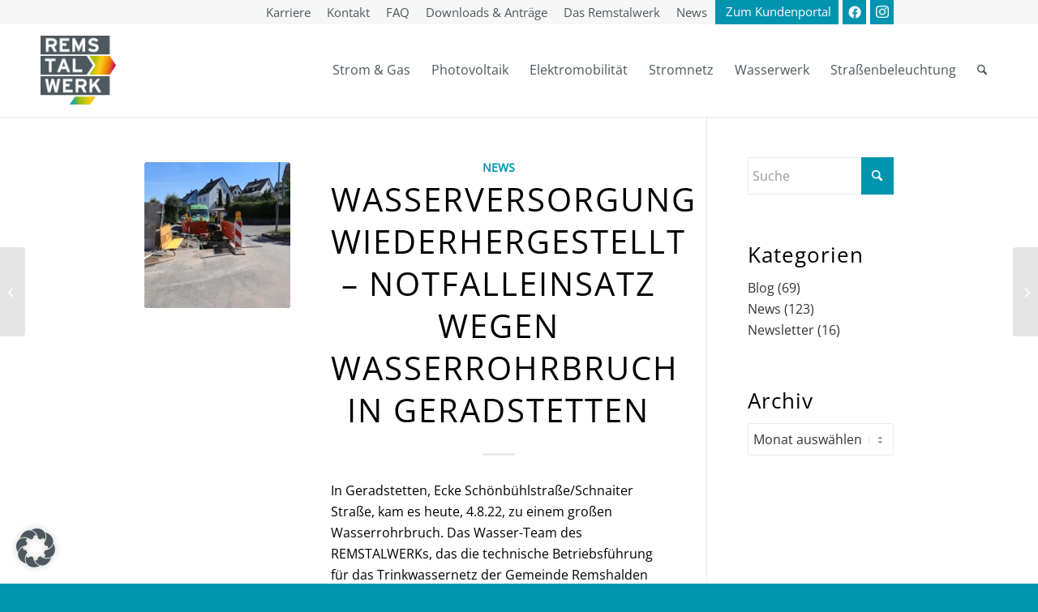

--- FILE ---
content_type: text/html; charset=UTF-8
request_url: https://www.remstalwerk.de/2022/08/wasserrohrbruch-geradstetten-remstalwerk-ist-im-einsatz/
body_size: 30488
content:
<!DOCTYPE html>
<html lang="de" class="html_stretched responsive av-preloader-disabled  html_header_top html_logo_left html_main_nav_header html_menu_right html_custom html_header_sticky_disabled html_header_shrinking_disabled html_header_topbar_active html_mobile_menu_tablet html_header_searchicon html_content_align_center html_header_unstick_top_disabled html_header_stretch_disabled html_minimal_header html_minimal_header_shadow html_elegant-blog html_av-overlay-side html_av-overlay-side-classic html_av-submenu-noclone html_entry_id_6751 av-cookies-no-cookie-consent av-no-preview av-default-lightbox html_text_menu_active av-mobile-menu-switch-default">
<head>
<meta charset="UTF-8" />


<!-- mobile setting -->
<meta name="viewport" content="width=device-width, initial-scale=1">

<!-- Scripts/CSS and wp_head hook -->
<meta name='robots' content='index, follow, max-image-preview:large, max-snippet:-1, max-video-preview:-1' />
	<style>img:is([sizes="auto" i], [sizes^="auto," i]) { contain-intrinsic-size: 3000px 1500px }</style>
	
	<!-- This site is optimized with the Yoast SEO plugin v26.3 - https://yoast.com/wordpress/plugins/seo/ -->
	<title>Notfalleinsatz für die Wasserversorgung in Geradstetten</title>
	<meta name="description" content="Bei sengender Hitze haben die Wassermonteure des Remstalwerks in einem Großeinsatz einen akuten Rohrbruch beheben müssen" />
	<link rel="canonical" href="https://www.remstalwerk.de/2022/08/wasserrohrbruch-geradstetten-remstalwerk-ist-im-einsatz/" />
	<meta property="og:locale" content="de_DE" />
	<meta property="og:type" content="article" />
	<meta property="og:title" content="Notfalleinsatz für die Wasserversorgung in Geradstetten" />
	<meta property="og:description" content="Bei sengender Hitze haben die Wassermonteure des Remstalwerks in einem Großeinsatz einen akuten Rohrbruch beheben müssen" />
	<meta property="og:url" content="https://www.remstalwerk.de/2022/08/wasserrohrbruch-geradstetten-remstalwerk-ist-im-einsatz/" />
	<meta property="og:site_name" content="REMSTALWERK" />
	<meta property="article:published_time" content="2022-08-04T08:35:41+00:00" />
	<meta property="article:modified_time" content="2022-10-14T10:22:53+00:00" />
	<meta property="og:image" content="https://www.remstalwerk.de/wp-content/uploads/2022-08-04_Wasserrohrbruch-Geradstetten-Schoenbuehlstr.-Schnaiter-Str_a_med.jpg" />
	<meta property="og:image:width" content="1400" />
	<meta property="og:image:height" content="933" />
	<meta property="og:image:type" content="image/jpeg" />
	<meta name="author" content="Steffen Kraus" />
	<meta name="twitter:card" content="summary_large_image" />
	<meta name="twitter:label1" content="Verfasst von" />
	<meta name="twitter:data1" content="Steffen Kraus" />
	<meta name="twitter:label2" content="Geschätzte Lesezeit" />
	<meta name="twitter:data2" content="3 Minuten" />
	<script type="application/ld+json" class="yoast-schema-graph">{"@context":"https://schema.org","@graph":[{"@type":"WebPage","@id":"https://www.remstalwerk.de/2022/08/wasserrohrbruch-geradstetten-remstalwerk-ist-im-einsatz/","url":"https://www.remstalwerk.de/2022/08/wasserrohrbruch-geradstetten-remstalwerk-ist-im-einsatz/","name":"Notfalleinsatz für die Wasserversorgung in Geradstetten","isPartOf":{"@id":"https://www.remstalwerk.de/#website"},"primaryImageOfPage":{"@id":"https://www.remstalwerk.de/2022/08/wasserrohrbruch-geradstetten-remstalwerk-ist-im-einsatz/#primaryimage"},"image":{"@id":"https://www.remstalwerk.de/2022/08/wasserrohrbruch-geradstetten-remstalwerk-ist-im-einsatz/#primaryimage"},"thumbnailUrl":"https://www.remstalwerk.de/wp-content/uploads/2022-08-04_Wasserrohrbruch-Geradstetten-Schoenbuehlstr.-Schnaiter-Str_a_med.jpg","datePublished":"2022-08-04T08:35:41+00:00","dateModified":"2022-10-14T10:22:53+00:00","author":{"@id":"https://www.remstalwerk.de/#/schema/person/4b1bfc6920d4afb413b11d7467fe802e"},"description":"Bei sengender Hitze haben die Wassermonteure des Remstalwerks in einem Großeinsatz einen akuten Rohrbruch beheben müssen","breadcrumb":{"@id":"https://www.remstalwerk.de/2022/08/wasserrohrbruch-geradstetten-remstalwerk-ist-im-einsatz/#breadcrumb"},"inLanguage":"de","potentialAction":[{"@type":"ReadAction","target":["https://www.remstalwerk.de/2022/08/wasserrohrbruch-geradstetten-remstalwerk-ist-im-einsatz/"]}]},{"@type":"ImageObject","inLanguage":"de","@id":"https://www.remstalwerk.de/2022/08/wasserrohrbruch-geradstetten-remstalwerk-ist-im-einsatz/#primaryimage","url":"https://www.remstalwerk.de/wp-content/uploads/2022-08-04_Wasserrohrbruch-Geradstetten-Schoenbuehlstr.-Schnaiter-Str_a_med.jpg","contentUrl":"https://www.remstalwerk.de/wp-content/uploads/2022-08-04_Wasserrohrbruch-Geradstetten-Schoenbuehlstr.-Schnaiter-Str_a_med.jpg","width":1400,"height":933},{"@type":"BreadcrumbList","@id":"https://www.remstalwerk.de/2022/08/wasserrohrbruch-geradstetten-remstalwerk-ist-im-einsatz/#breadcrumb","itemListElement":[{"@type":"ListItem","position":1,"name":"Startseite","item":"https://www.remstalwerk.de/startseite/"},{"@type":"ListItem","position":2,"name":"Wasserversorgung wiederhergestellt &#8211; Notfalleinsatz wegen Wasserrohrbruch in Geradstetten"}]},{"@type":"WebSite","@id":"https://www.remstalwerk.de/#website","url":"https://www.remstalwerk.de/","name":"REMSTALWERK","description":"Ihr regionaler Energieversorger im Remstal","potentialAction":[{"@type":"SearchAction","target":{"@type":"EntryPoint","urlTemplate":"https://www.remstalwerk.de/?s={search_term_string}"},"query-input":{"@type":"PropertyValueSpecification","valueRequired":true,"valueName":"search_term_string"}}],"inLanguage":"de"},{"@type":"Person","@id":"https://www.remstalwerk.de/#/schema/person/4b1bfc6920d4afb413b11d7467fe802e","name":"Steffen Kraus","image":{"@type":"ImageObject","inLanguage":"de","@id":"https://www.remstalwerk.de/#/schema/person/image/","url":"https://secure.gravatar.com/avatar/b2eff8a6083e4962f1a1cbedbd4396e51e18862fbdff363a67670c5f7ce92af9?s=96&d=mm&r=g","contentUrl":"https://secure.gravatar.com/avatar/b2eff8a6083e4962f1a1cbedbd4396e51e18862fbdff363a67670c5f7ce92af9?s=96&d=mm&r=g","caption":"Steffen Kraus"},"url":"https://www.remstalwerk.de/author/kraus/"}]}</script>
	<!-- / Yoast SEO plugin. -->


<link rel='dns-prefetch' href='//plausible.io' />
<link rel="alternate" type="application/rss+xml" title="REMSTALWERK &raquo; Feed" href="https://www.remstalwerk.de/feed/" />
<link rel="alternate" type="application/rss+xml" title="REMSTALWERK &raquo; Kommentar-Feed" href="https://www.remstalwerk.de/comments/feed/" />
<link rel="alternate" type="application/rss+xml" title="REMSTALWERK &raquo; Wasserversorgung wiederhergestellt &#8211; Notfalleinsatz wegen Wasserrohrbruch in Geradstetten-Kommentar-Feed" href="https://www.remstalwerk.de/2022/08/wasserrohrbruch-geradstetten-remstalwerk-ist-im-einsatz/feed/" />
<script type="text/javascript">
/* <![CDATA[ */
window._wpemojiSettings = {"baseUrl":"https:\/\/s.w.org\/images\/core\/emoji\/16.0.1\/72x72\/","ext":".png","svgUrl":"https:\/\/s.w.org\/images\/core\/emoji\/16.0.1\/svg\/","svgExt":".svg","source":{"concatemoji":"https:\/\/www.remstalwerk.de\/wp-includes\/js\/wp-emoji-release.min.js?ver=6.8.3"}};
/*! This file is auto-generated */
!function(s,n){var o,i,e;function c(e){try{var t={supportTests:e,timestamp:(new Date).valueOf()};sessionStorage.setItem(o,JSON.stringify(t))}catch(e){}}function p(e,t,n){e.clearRect(0,0,e.canvas.width,e.canvas.height),e.fillText(t,0,0);var t=new Uint32Array(e.getImageData(0,0,e.canvas.width,e.canvas.height).data),a=(e.clearRect(0,0,e.canvas.width,e.canvas.height),e.fillText(n,0,0),new Uint32Array(e.getImageData(0,0,e.canvas.width,e.canvas.height).data));return t.every(function(e,t){return e===a[t]})}function u(e,t){e.clearRect(0,0,e.canvas.width,e.canvas.height),e.fillText(t,0,0);for(var n=e.getImageData(16,16,1,1),a=0;a<n.data.length;a++)if(0!==n.data[a])return!1;return!0}function f(e,t,n,a){switch(t){case"flag":return n(e,"\ud83c\udff3\ufe0f\u200d\u26a7\ufe0f","\ud83c\udff3\ufe0f\u200b\u26a7\ufe0f")?!1:!n(e,"\ud83c\udde8\ud83c\uddf6","\ud83c\udde8\u200b\ud83c\uddf6")&&!n(e,"\ud83c\udff4\udb40\udc67\udb40\udc62\udb40\udc65\udb40\udc6e\udb40\udc67\udb40\udc7f","\ud83c\udff4\u200b\udb40\udc67\u200b\udb40\udc62\u200b\udb40\udc65\u200b\udb40\udc6e\u200b\udb40\udc67\u200b\udb40\udc7f");case"emoji":return!a(e,"\ud83e\udedf")}return!1}function g(e,t,n,a){var r="undefined"!=typeof WorkerGlobalScope&&self instanceof WorkerGlobalScope?new OffscreenCanvas(300,150):s.createElement("canvas"),o=r.getContext("2d",{willReadFrequently:!0}),i=(o.textBaseline="top",o.font="600 32px Arial",{});return e.forEach(function(e){i[e]=t(o,e,n,a)}),i}function t(e){var t=s.createElement("script");t.src=e,t.defer=!0,s.head.appendChild(t)}"undefined"!=typeof Promise&&(o="wpEmojiSettingsSupports",i=["flag","emoji"],n.supports={everything:!0,everythingExceptFlag:!0},e=new Promise(function(e){s.addEventListener("DOMContentLoaded",e,{once:!0})}),new Promise(function(t){var n=function(){try{var e=JSON.parse(sessionStorage.getItem(o));if("object"==typeof e&&"number"==typeof e.timestamp&&(new Date).valueOf()<e.timestamp+604800&&"object"==typeof e.supportTests)return e.supportTests}catch(e){}return null}();if(!n){if("undefined"!=typeof Worker&&"undefined"!=typeof OffscreenCanvas&&"undefined"!=typeof URL&&URL.createObjectURL&&"undefined"!=typeof Blob)try{var e="postMessage("+g.toString()+"("+[JSON.stringify(i),f.toString(),p.toString(),u.toString()].join(",")+"));",a=new Blob([e],{type:"text/javascript"}),r=new Worker(URL.createObjectURL(a),{name:"wpTestEmojiSupports"});return void(r.onmessage=function(e){c(n=e.data),r.terminate(),t(n)})}catch(e){}c(n=g(i,f,p,u))}t(n)}).then(function(e){for(var t in e)n.supports[t]=e[t],n.supports.everything=n.supports.everything&&n.supports[t],"flag"!==t&&(n.supports.everythingExceptFlag=n.supports.everythingExceptFlag&&n.supports[t]);n.supports.everythingExceptFlag=n.supports.everythingExceptFlag&&!n.supports.flag,n.DOMReady=!1,n.readyCallback=function(){n.DOMReady=!0}}).then(function(){return e}).then(function(){var e;n.supports.everything||(n.readyCallback(),(e=n.source||{}).concatemoji?t(e.concatemoji):e.wpemoji&&e.twemoji&&(t(e.twemoji),t(e.wpemoji)))}))}((window,document),window._wpemojiSettings);
/* ]]> */
</script>
<link rel='stylesheet' id='avia-grid-css' href='https://www.remstalwerk.de/wp-content/themes/enfold/css/grid.css?ver=7.1.2' type='text/css' media='all' />
<link rel='stylesheet' id='avia-base-css' href='https://www.remstalwerk.de/wp-content/themes/enfold/css/base.css?ver=7.1.2' type='text/css' media='all' />
<link rel='stylesheet' id='avia-layout-css' href='https://www.remstalwerk.de/wp-content/themes/enfold/css/layout.css?ver=7.1.2' type='text/css' media='all' />
<link rel='stylesheet' id='avia-module-blog-css' href='https://www.remstalwerk.de/wp-content/themes/enfold/config-templatebuilder/avia-shortcodes/blog/blog.css?ver=7.1.2' type='text/css' media='all' />
<link rel='stylesheet' id='avia-module-postslider-css' href='https://www.remstalwerk.de/wp-content/themes/enfold/config-templatebuilder/avia-shortcodes/postslider/postslider.css?ver=7.1.2' type='text/css' media='all' />
<link rel='stylesheet' id='avia-module-button-css' href='https://www.remstalwerk.de/wp-content/themes/enfold/config-templatebuilder/avia-shortcodes/buttons/buttons.css?ver=7.1.2' type='text/css' media='all' />
<link rel='stylesheet' id='avia-module-buttonrow-css' href='https://www.remstalwerk.de/wp-content/themes/enfold/config-templatebuilder/avia-shortcodes/buttonrow/buttonrow.css?ver=7.1.2' type='text/css' media='all' />
<link rel='stylesheet' id='avia-module-comments-css' href='https://www.remstalwerk.de/wp-content/themes/enfold/config-templatebuilder/avia-shortcodes/comments/comments.css?ver=7.1.2' type='text/css' media='all' />
<link rel='stylesheet' id='avia-module-contact-css' href='https://www.remstalwerk.de/wp-content/themes/enfold/config-templatebuilder/avia-shortcodes/contact/contact.css?ver=7.1.2' type='text/css' media='all' />
<link rel='stylesheet' id='avia-module-slideshow-css' href='https://www.remstalwerk.de/wp-content/themes/enfold/config-templatebuilder/avia-shortcodes/slideshow/slideshow.css?ver=7.1.2' type='text/css' media='all' />
<link rel='stylesheet' id='avia-module-gallery-css' href='https://www.remstalwerk.de/wp-content/themes/enfold/config-templatebuilder/avia-shortcodes/gallery/gallery.css?ver=7.1.2' type='text/css' media='all' />
<link rel='stylesheet' id='avia-module-gridrow-css' href='https://www.remstalwerk.de/wp-content/themes/enfold/config-templatebuilder/avia-shortcodes/grid_row/grid_row.css?ver=7.1.2' type='text/css' media='all' />
<link rel='stylesheet' id='avia-module-heading-css' href='https://www.remstalwerk.de/wp-content/themes/enfold/config-templatebuilder/avia-shortcodes/heading/heading.css?ver=7.1.2' type='text/css' media='all' />
<link rel='stylesheet' id='avia-module-hr-css' href='https://www.remstalwerk.de/wp-content/themes/enfold/config-templatebuilder/avia-shortcodes/hr/hr.css?ver=7.1.2' type='text/css' media='all' />
<link rel='stylesheet' id='avia-module-icon-css' href='https://www.remstalwerk.de/wp-content/themes/enfold/config-templatebuilder/avia-shortcodes/icon/icon.css?ver=7.1.2' type='text/css' media='all' />
<link rel='stylesheet' id='avia-module-iconbox-css' href='https://www.remstalwerk.de/wp-content/themes/enfold/config-templatebuilder/avia-shortcodes/iconbox/iconbox.css?ver=7.1.2' type='text/css' media='all' />
<link rel='stylesheet' id='avia-module-icongrid-css' href='https://www.remstalwerk.de/wp-content/themes/enfold/config-templatebuilder/avia-shortcodes/icongrid/icongrid.css?ver=7.1.2' type='text/css' media='all' />
<link rel='stylesheet' id='avia-module-iconlist-css' href='https://www.remstalwerk.de/wp-content/themes/enfold/config-templatebuilder/avia-shortcodes/iconlist/iconlist.css?ver=7.1.2' type='text/css' media='all' />
<link rel='stylesheet' id='avia-module-image-css' href='https://www.remstalwerk.de/wp-content/themes/enfold/config-templatebuilder/avia-shortcodes/image/image.css?ver=7.1.2' type='text/css' media='all' />
<link rel='stylesheet' id='avia-module-hotspot-css' href='https://www.remstalwerk.de/wp-content/themes/enfold/config-templatebuilder/avia-shortcodes/image_hotspots/image_hotspots.css?ver=7.1.2' type='text/css' media='all' />
<link rel='stylesheet' id='avia-module-sc-lottie-animation-css' href='https://www.remstalwerk.de/wp-content/themes/enfold/config-templatebuilder/avia-shortcodes/lottie_animation/lottie_animation.css?ver=7.1.2' type='text/css' media='all' />
<link rel='stylesheet' id='avia-module-masonry-css' href='https://www.remstalwerk.de/wp-content/themes/enfold/config-templatebuilder/avia-shortcodes/masonry_entries/masonry_entries.css?ver=7.1.2' type='text/css' media='all' />
<link rel='stylesheet' id='avia-siteloader-css' href='https://www.remstalwerk.de/wp-content/themes/enfold/css/avia-snippet-site-preloader.css?ver=7.1.2' type='text/css' media='all' />
<link rel='stylesheet' id='avia-module-slideshow-fullsize-css' href='https://www.remstalwerk.de/wp-content/themes/enfold/config-templatebuilder/avia-shortcodes/slideshow_fullsize/slideshow_fullsize.css?ver=7.1.2' type='text/css' media='all' />
<link rel='stylesheet' id='avia-module-social-css' href='https://www.remstalwerk.de/wp-content/themes/enfold/config-templatebuilder/avia-shortcodes/social_share/social_share.css?ver=7.1.2' type='text/css' media='all' />
<link rel='stylesheet' id='avia-module-tabsection-css' href='https://www.remstalwerk.de/wp-content/themes/enfold/config-templatebuilder/avia-shortcodes/tab_section/tab_section.css?ver=7.1.2' type='text/css' media='all' />
<link rel='stylesheet' id='avia-module-tabs-css' href='https://www.remstalwerk.de/wp-content/themes/enfold/config-templatebuilder/avia-shortcodes/tabs/tabs.css?ver=7.1.2' type='text/css' media='all' />
<link rel='stylesheet' id='avia-module-testimonials-css' href='https://www.remstalwerk.de/wp-content/themes/enfold/config-templatebuilder/avia-shortcodes/testimonials/testimonials.css?ver=7.1.2' type='text/css' media='all' />
<link rel='stylesheet' id='avia-module-timeline-css' href='https://www.remstalwerk.de/wp-content/themes/enfold/config-templatebuilder/avia-shortcodes/timeline/timeline.css?ver=7.1.2' type='text/css' media='all' />
<link rel='stylesheet' id='avia-module-toggles-css' href='https://www.remstalwerk.de/wp-content/themes/enfold/config-templatebuilder/avia-shortcodes/toggles/toggles.css?ver=7.1.2' type='text/css' media='all' />
<link rel='stylesheet' id='avia-module-video-css' href='https://www.remstalwerk.de/wp-content/themes/enfold/config-templatebuilder/avia-shortcodes/video/video.css?ver=7.1.2' type='text/css' media='all' />
<style id='wp-emoji-styles-inline-css' type='text/css'>

	img.wp-smiley, img.emoji {
		display: inline !important;
		border: none !important;
		box-shadow: none !important;
		height: 1em !important;
		width: 1em !important;
		margin: 0 0.07em !important;
		vertical-align: -0.1em !important;
		background: none !important;
		padding: 0 !important;
	}
</style>
<link rel='stylesheet' id='wp-block-library-css' href='https://www.remstalwerk.de/wp-includes/css/dist/block-library/style.min.css?ver=6.8.3' type='text/css' media='all' />
<style id='safe-svg-svg-icon-style-inline-css' type='text/css'>
.safe-svg-cover{text-align:center}.safe-svg-cover .safe-svg-inside{display:inline-block;max-width:100%}.safe-svg-cover svg{fill:currentColor;height:100%;max-height:100%;max-width:100%;width:100%}

</style>
<style id='global-styles-inline-css' type='text/css'>
:root{--wp--preset--aspect-ratio--square: 1;--wp--preset--aspect-ratio--4-3: 4/3;--wp--preset--aspect-ratio--3-4: 3/4;--wp--preset--aspect-ratio--3-2: 3/2;--wp--preset--aspect-ratio--2-3: 2/3;--wp--preset--aspect-ratio--16-9: 16/9;--wp--preset--aspect-ratio--9-16: 9/16;--wp--preset--color--black: #000000;--wp--preset--color--cyan-bluish-gray: #abb8c3;--wp--preset--color--white: #ffffff;--wp--preset--color--pale-pink: #f78da7;--wp--preset--color--vivid-red: #cf2e2e;--wp--preset--color--luminous-vivid-orange: #ff6900;--wp--preset--color--luminous-vivid-amber: #fcb900;--wp--preset--color--light-green-cyan: #7bdcb5;--wp--preset--color--vivid-green-cyan: #00d084;--wp--preset--color--pale-cyan-blue: #8ed1fc;--wp--preset--color--vivid-cyan-blue: #0693e3;--wp--preset--color--vivid-purple: #9b51e0;--wp--preset--color--metallic-red: #b02b2c;--wp--preset--color--maximum-yellow-red: #edae44;--wp--preset--color--yellow-sun: #eeee22;--wp--preset--color--palm-leaf: #83a846;--wp--preset--color--aero: #7bb0e7;--wp--preset--color--old-lavender: #745f7e;--wp--preset--color--steel-teal: #5f8789;--wp--preset--color--raspberry-pink: #d65799;--wp--preset--color--medium-turquoise: #4ecac2;--wp--preset--gradient--vivid-cyan-blue-to-vivid-purple: linear-gradient(135deg,rgba(6,147,227,1) 0%,rgb(155,81,224) 100%);--wp--preset--gradient--light-green-cyan-to-vivid-green-cyan: linear-gradient(135deg,rgb(122,220,180) 0%,rgb(0,208,130) 100%);--wp--preset--gradient--luminous-vivid-amber-to-luminous-vivid-orange: linear-gradient(135deg,rgba(252,185,0,1) 0%,rgba(255,105,0,1) 100%);--wp--preset--gradient--luminous-vivid-orange-to-vivid-red: linear-gradient(135deg,rgba(255,105,0,1) 0%,rgb(207,46,46) 100%);--wp--preset--gradient--very-light-gray-to-cyan-bluish-gray: linear-gradient(135deg,rgb(238,238,238) 0%,rgb(169,184,195) 100%);--wp--preset--gradient--cool-to-warm-spectrum: linear-gradient(135deg,rgb(74,234,220) 0%,rgb(151,120,209) 20%,rgb(207,42,186) 40%,rgb(238,44,130) 60%,rgb(251,105,98) 80%,rgb(254,248,76) 100%);--wp--preset--gradient--blush-light-purple: linear-gradient(135deg,rgb(255,206,236) 0%,rgb(152,150,240) 100%);--wp--preset--gradient--blush-bordeaux: linear-gradient(135deg,rgb(254,205,165) 0%,rgb(254,45,45) 50%,rgb(107,0,62) 100%);--wp--preset--gradient--luminous-dusk: linear-gradient(135deg,rgb(255,203,112) 0%,rgb(199,81,192) 50%,rgb(65,88,208) 100%);--wp--preset--gradient--pale-ocean: linear-gradient(135deg,rgb(255,245,203) 0%,rgb(182,227,212) 50%,rgb(51,167,181) 100%);--wp--preset--gradient--electric-grass: linear-gradient(135deg,rgb(202,248,128) 0%,rgb(113,206,126) 100%);--wp--preset--gradient--midnight: linear-gradient(135deg,rgb(2,3,129) 0%,rgb(40,116,252) 100%);--wp--preset--font-size--small: 1rem;--wp--preset--font-size--medium: 1.125rem;--wp--preset--font-size--large: 1.75rem;--wp--preset--font-size--x-large: clamp(1.75rem, 3vw, 2.25rem);--wp--preset--spacing--20: 0.44rem;--wp--preset--spacing--30: 0.67rem;--wp--preset--spacing--40: 1rem;--wp--preset--spacing--50: 1.5rem;--wp--preset--spacing--60: 2.25rem;--wp--preset--spacing--70: 3.38rem;--wp--preset--spacing--80: 5.06rem;--wp--preset--shadow--natural: 6px 6px 9px rgba(0, 0, 0, 0.2);--wp--preset--shadow--deep: 12px 12px 50px rgba(0, 0, 0, 0.4);--wp--preset--shadow--sharp: 6px 6px 0px rgba(0, 0, 0, 0.2);--wp--preset--shadow--outlined: 6px 6px 0px -3px rgba(255, 255, 255, 1), 6px 6px rgba(0, 0, 0, 1);--wp--preset--shadow--crisp: 6px 6px 0px rgba(0, 0, 0, 1);}:root { --wp--style--global--content-size: 800px;--wp--style--global--wide-size: 1130px; }:where(body) { margin: 0; }.wp-site-blocks > .alignleft { float: left; margin-right: 2em; }.wp-site-blocks > .alignright { float: right; margin-left: 2em; }.wp-site-blocks > .aligncenter { justify-content: center; margin-left: auto; margin-right: auto; }:where(.is-layout-flex){gap: 0.5em;}:where(.is-layout-grid){gap: 0.5em;}.is-layout-flow > .alignleft{float: left;margin-inline-start: 0;margin-inline-end: 2em;}.is-layout-flow > .alignright{float: right;margin-inline-start: 2em;margin-inline-end: 0;}.is-layout-flow > .aligncenter{margin-left: auto !important;margin-right: auto !important;}.is-layout-constrained > .alignleft{float: left;margin-inline-start: 0;margin-inline-end: 2em;}.is-layout-constrained > .alignright{float: right;margin-inline-start: 2em;margin-inline-end: 0;}.is-layout-constrained > .aligncenter{margin-left: auto !important;margin-right: auto !important;}.is-layout-constrained > :where(:not(.alignleft):not(.alignright):not(.alignfull)){max-width: var(--wp--style--global--content-size);margin-left: auto !important;margin-right: auto !important;}.is-layout-constrained > .alignwide{max-width: var(--wp--style--global--wide-size);}body .is-layout-flex{display: flex;}.is-layout-flex{flex-wrap: wrap;align-items: center;}.is-layout-flex > :is(*, div){margin: 0;}body .is-layout-grid{display: grid;}.is-layout-grid > :is(*, div){margin: 0;}body{padding-top: 0px;padding-right: 0px;padding-bottom: 0px;padding-left: 0px;}a:where(:not(.wp-element-button)){text-decoration: underline;}:root :where(.wp-element-button, .wp-block-button__link){background-color: #32373c;border-width: 0;color: #fff;font-family: inherit;font-size: inherit;line-height: inherit;padding: calc(0.667em + 2px) calc(1.333em + 2px);text-decoration: none;}.has-black-color{color: var(--wp--preset--color--black) !important;}.has-cyan-bluish-gray-color{color: var(--wp--preset--color--cyan-bluish-gray) !important;}.has-white-color{color: var(--wp--preset--color--white) !important;}.has-pale-pink-color{color: var(--wp--preset--color--pale-pink) !important;}.has-vivid-red-color{color: var(--wp--preset--color--vivid-red) !important;}.has-luminous-vivid-orange-color{color: var(--wp--preset--color--luminous-vivid-orange) !important;}.has-luminous-vivid-amber-color{color: var(--wp--preset--color--luminous-vivid-amber) !important;}.has-light-green-cyan-color{color: var(--wp--preset--color--light-green-cyan) !important;}.has-vivid-green-cyan-color{color: var(--wp--preset--color--vivid-green-cyan) !important;}.has-pale-cyan-blue-color{color: var(--wp--preset--color--pale-cyan-blue) !important;}.has-vivid-cyan-blue-color{color: var(--wp--preset--color--vivid-cyan-blue) !important;}.has-vivid-purple-color{color: var(--wp--preset--color--vivid-purple) !important;}.has-metallic-red-color{color: var(--wp--preset--color--metallic-red) !important;}.has-maximum-yellow-red-color{color: var(--wp--preset--color--maximum-yellow-red) !important;}.has-yellow-sun-color{color: var(--wp--preset--color--yellow-sun) !important;}.has-palm-leaf-color{color: var(--wp--preset--color--palm-leaf) !important;}.has-aero-color{color: var(--wp--preset--color--aero) !important;}.has-old-lavender-color{color: var(--wp--preset--color--old-lavender) !important;}.has-steel-teal-color{color: var(--wp--preset--color--steel-teal) !important;}.has-raspberry-pink-color{color: var(--wp--preset--color--raspberry-pink) !important;}.has-medium-turquoise-color{color: var(--wp--preset--color--medium-turquoise) !important;}.has-black-background-color{background-color: var(--wp--preset--color--black) !important;}.has-cyan-bluish-gray-background-color{background-color: var(--wp--preset--color--cyan-bluish-gray) !important;}.has-white-background-color{background-color: var(--wp--preset--color--white) !important;}.has-pale-pink-background-color{background-color: var(--wp--preset--color--pale-pink) !important;}.has-vivid-red-background-color{background-color: var(--wp--preset--color--vivid-red) !important;}.has-luminous-vivid-orange-background-color{background-color: var(--wp--preset--color--luminous-vivid-orange) !important;}.has-luminous-vivid-amber-background-color{background-color: var(--wp--preset--color--luminous-vivid-amber) !important;}.has-light-green-cyan-background-color{background-color: var(--wp--preset--color--light-green-cyan) !important;}.has-vivid-green-cyan-background-color{background-color: var(--wp--preset--color--vivid-green-cyan) !important;}.has-pale-cyan-blue-background-color{background-color: var(--wp--preset--color--pale-cyan-blue) !important;}.has-vivid-cyan-blue-background-color{background-color: var(--wp--preset--color--vivid-cyan-blue) !important;}.has-vivid-purple-background-color{background-color: var(--wp--preset--color--vivid-purple) !important;}.has-metallic-red-background-color{background-color: var(--wp--preset--color--metallic-red) !important;}.has-maximum-yellow-red-background-color{background-color: var(--wp--preset--color--maximum-yellow-red) !important;}.has-yellow-sun-background-color{background-color: var(--wp--preset--color--yellow-sun) !important;}.has-palm-leaf-background-color{background-color: var(--wp--preset--color--palm-leaf) !important;}.has-aero-background-color{background-color: var(--wp--preset--color--aero) !important;}.has-old-lavender-background-color{background-color: var(--wp--preset--color--old-lavender) !important;}.has-steel-teal-background-color{background-color: var(--wp--preset--color--steel-teal) !important;}.has-raspberry-pink-background-color{background-color: var(--wp--preset--color--raspberry-pink) !important;}.has-medium-turquoise-background-color{background-color: var(--wp--preset--color--medium-turquoise) !important;}.has-black-border-color{border-color: var(--wp--preset--color--black) !important;}.has-cyan-bluish-gray-border-color{border-color: var(--wp--preset--color--cyan-bluish-gray) !important;}.has-white-border-color{border-color: var(--wp--preset--color--white) !important;}.has-pale-pink-border-color{border-color: var(--wp--preset--color--pale-pink) !important;}.has-vivid-red-border-color{border-color: var(--wp--preset--color--vivid-red) !important;}.has-luminous-vivid-orange-border-color{border-color: var(--wp--preset--color--luminous-vivid-orange) !important;}.has-luminous-vivid-amber-border-color{border-color: var(--wp--preset--color--luminous-vivid-amber) !important;}.has-light-green-cyan-border-color{border-color: var(--wp--preset--color--light-green-cyan) !important;}.has-vivid-green-cyan-border-color{border-color: var(--wp--preset--color--vivid-green-cyan) !important;}.has-pale-cyan-blue-border-color{border-color: var(--wp--preset--color--pale-cyan-blue) !important;}.has-vivid-cyan-blue-border-color{border-color: var(--wp--preset--color--vivid-cyan-blue) !important;}.has-vivid-purple-border-color{border-color: var(--wp--preset--color--vivid-purple) !important;}.has-metallic-red-border-color{border-color: var(--wp--preset--color--metallic-red) !important;}.has-maximum-yellow-red-border-color{border-color: var(--wp--preset--color--maximum-yellow-red) !important;}.has-yellow-sun-border-color{border-color: var(--wp--preset--color--yellow-sun) !important;}.has-palm-leaf-border-color{border-color: var(--wp--preset--color--palm-leaf) !important;}.has-aero-border-color{border-color: var(--wp--preset--color--aero) !important;}.has-old-lavender-border-color{border-color: var(--wp--preset--color--old-lavender) !important;}.has-steel-teal-border-color{border-color: var(--wp--preset--color--steel-teal) !important;}.has-raspberry-pink-border-color{border-color: var(--wp--preset--color--raspberry-pink) !important;}.has-medium-turquoise-border-color{border-color: var(--wp--preset--color--medium-turquoise) !important;}.has-vivid-cyan-blue-to-vivid-purple-gradient-background{background: var(--wp--preset--gradient--vivid-cyan-blue-to-vivid-purple) !important;}.has-light-green-cyan-to-vivid-green-cyan-gradient-background{background: var(--wp--preset--gradient--light-green-cyan-to-vivid-green-cyan) !important;}.has-luminous-vivid-amber-to-luminous-vivid-orange-gradient-background{background: var(--wp--preset--gradient--luminous-vivid-amber-to-luminous-vivid-orange) !important;}.has-luminous-vivid-orange-to-vivid-red-gradient-background{background: var(--wp--preset--gradient--luminous-vivid-orange-to-vivid-red) !important;}.has-very-light-gray-to-cyan-bluish-gray-gradient-background{background: var(--wp--preset--gradient--very-light-gray-to-cyan-bluish-gray) !important;}.has-cool-to-warm-spectrum-gradient-background{background: var(--wp--preset--gradient--cool-to-warm-spectrum) !important;}.has-blush-light-purple-gradient-background{background: var(--wp--preset--gradient--blush-light-purple) !important;}.has-blush-bordeaux-gradient-background{background: var(--wp--preset--gradient--blush-bordeaux) !important;}.has-luminous-dusk-gradient-background{background: var(--wp--preset--gradient--luminous-dusk) !important;}.has-pale-ocean-gradient-background{background: var(--wp--preset--gradient--pale-ocean) !important;}.has-electric-grass-gradient-background{background: var(--wp--preset--gradient--electric-grass) !important;}.has-midnight-gradient-background{background: var(--wp--preset--gradient--midnight) !important;}.has-small-font-size{font-size: var(--wp--preset--font-size--small) !important;}.has-medium-font-size{font-size: var(--wp--preset--font-size--medium) !important;}.has-large-font-size{font-size: var(--wp--preset--font-size--large) !important;}.has-x-large-font-size{font-size: var(--wp--preset--font-size--x-large) !important;}
:where(.wp-block-post-template.is-layout-flex){gap: 1.25em;}:where(.wp-block-post-template.is-layout-grid){gap: 1.25em;}
:where(.wp-block-columns.is-layout-flex){gap: 2em;}:where(.wp-block-columns.is-layout-grid){gap: 2em;}
:root :where(.wp-block-pullquote){font-size: 1.5em;line-height: 1.6;}
</style>
<link rel='stylesheet' id='contact-form-7-css' href='https://www.remstalwerk.de/wp-content/plugins/contact-form-7/includes/css/styles.css?ver=6.1.3' type='text/css' media='all' />
<link rel='stylesheet' id='wpa-css-css' href='https://www.remstalwerk.de/wp-content/plugins/honeypot/includes/css/wpa.css?ver=2.3.04' type='text/css' media='all' />
<link rel='stylesheet' id='wp-job-manager-job-listings-css' href='https://www.remstalwerk.de/wp-content/plugins/wp-job-manager/assets/dist/css/job-listings.css?ver=598383a28ac5f9f156e4' type='text/css' media='all' />
<link rel='stylesheet' id='parent-style-css' href='https://www.remstalwerk.de/wp-content/themes/enfold/style.css?ver=6.8.3' type='text/css' media='all' />
<link rel='stylesheet' id='child-style-css' href='https://www.remstalwerk.de/wp-content/themes/enfold-child/style.css?ver=6.8.3' type='text/css' media='all' />
<link rel='stylesheet' id='avia-scs-css' href='https://www.remstalwerk.de/wp-content/themes/enfold/css/shortcodes.css?ver=7.1.2' type='text/css' media='all' />
<link rel='stylesheet' id='avia-fold-unfold-css' href='https://www.remstalwerk.de/wp-content/themes/enfold/css/avia-snippet-fold-unfold.css?ver=7.1.2' type='text/css' media='all' />
<link rel='stylesheet' id='avia-popup-css-css' href='https://www.remstalwerk.de/wp-content/themes/enfold/js/aviapopup/magnific-popup.min.css?ver=7.1.2' type='text/css' media='screen' />
<link rel='stylesheet' id='avia-lightbox-css' href='https://www.remstalwerk.de/wp-content/themes/enfold/css/avia-snippet-lightbox.css?ver=7.1.2' type='text/css' media='screen' />
<link rel='stylesheet' id='avia-widget-css-css' href='https://www.remstalwerk.de/wp-content/themes/enfold/css/avia-snippet-widget.css?ver=7.1.2' type='text/css' media='screen' />
<link rel='stylesheet' id='avia-dynamic-css' href='https://www.remstalwerk.de/wp-content/uploads/dynamic_avia/enfold_child.css?ver=69201c422761a' type='text/css' media='all' />
<link rel='stylesheet' id='avia-custom-css' href='https://www.remstalwerk.de/wp-content/themes/enfold/css/custom.css?ver=7.1.2' type='text/css' media='all' />
<link rel='stylesheet' id='avia-style-css' href='https://www.remstalwerk.de/wp-content/themes/enfold-child/style.css?ver=7.1.2' type='text/css' media='all' />
<link rel='stylesheet' id='borlabs-cookie-css' href='https://www.remstalwerk.de/wp-content/cache/borlabs-cookie/borlabs-cookie_1_de.css?ver=2.3.5-49' type='text/css' media='all' />
<link rel='stylesheet' id='cf7cf-style-css' href='https://www.remstalwerk.de/wp-content/plugins/cf7-conditional-fields/style.css?ver=2.6.6' type='text/css' media='all' />
<script type="text/javascript" src="https://www.remstalwerk.de/wp-includes/js/jquery/jquery.min.js?ver=3.7.1" id="jquery-core-js"></script>
<script type="text/javascript" src="https://www.remstalwerk.de/wp-includes/js/jquery/jquery-migrate.min.js?ver=3.4.1" id="jquery-migrate-js"></script>
<script type="text/javascript" defer data-domain='remstalwerk.de' data-api='https://plausible.io/api/event' data-cfasync='false' src="https://plausible.io/js/plausible.outbound-links.file-downloads.js?ver=2.3.1" id="plausible-analytics-js"></script>
<script type="text/javascript" id="plausible-analytics-js-after">
/* <![CDATA[ */
window.plausible = window.plausible || function() { (window.plausible.q = window.plausible.q || []).push(arguments) }
/* ]]> */
</script>
<script type="text/javascript" src="https://www.remstalwerk.de/wp-content/themes/enfold/js/avia-js.js?ver=7.1.2" id="avia-js-js"></script>
<link rel="https://api.w.org/" href="https://www.remstalwerk.de/wp-json/" /><link rel="alternate" title="JSON" type="application/json" href="https://www.remstalwerk.de/wp-json/wp/v2/posts/6751" /><link rel="EditURI" type="application/rsd+xml" title="RSD" href="https://www.remstalwerk.de/xmlrpc.php?rsd" />
<meta name="generator" content="WordPress 6.8.3" />
<link rel='shortlink' href='https://www.remstalwerk.de/?p=6751' />
<link rel="alternate" title="oEmbed (JSON)" type="application/json+oembed" href="https://www.remstalwerk.de/wp-json/oembed/1.0/embed?url=https%3A%2F%2Fwww.remstalwerk.de%2F2022%2F08%2Fwasserrohrbruch-geradstetten-remstalwerk-ist-im-einsatz%2F" />
<link rel="alternate" title="oEmbed (XML)" type="text/xml+oembed" href="https://www.remstalwerk.de/wp-json/oembed/1.0/embed?url=https%3A%2F%2Fwww.remstalwerk.de%2F2022%2F08%2Fwasserrohrbruch-geradstetten-remstalwerk-ist-im-einsatz%2F&#038;format=xml" />
<!-- start Simple Custom CSS and JS -->
<script src="https://static.heyflow.com/widget/latest/webview.js"></script><!-- end Simple Custom CSS and JS -->
<!-- start Simple Custom CSS and JS -->
<style type="text/css">
#greenventory {
  position: relative;
  z-index: 2;
  padding: 60px 16px;
  background: url('./widget-background.jpg') center no-repeat;
  background-size: cover;
  display: flex;
  justify-content: center;
  align-items: center;
  font-family: 'Red Hat Display', 'Monserrat', Helvetica, serif;
  color: #ffffff;
  font-weight: 600;
  font-size: 15px;
  line-height: 20px;
}

#greenventory * {
  outline: none;
}

#greenventory ul {
  list-style: none;
}

#greenventory h1,
#greenventory h2,
#greenventory h3,
#greenventory h4,
#greenventory h5,
#greenventory h6 {
  padding: 0;
  color: #FFFFFF;
}
#greenventory h3 {
  font-size: 24px;
}

#greenventory input {
  padding: 0;
  min-height: initial;
  background: initial!important;
  box-shadow: initial !important;
  font-size: 15px;
  height: 24px;
  margin-bottom: 0!important;
  border: none!important;
}

.greenventory-formWrapper {
  padding: 32px;
  width: 100%;
  max-width: 706px;
  background: rgba(23, 23, 23, 0.4);
  backdrop-filter: blur(12px);
  border-radius: 8px;
}

.greenventory-title {
  margin: 0 0 32px;
  text-align: center;
  font-weight: 700;
  font-size: 32px;
  line-height: 32px;
  letter-spacing: 0.02em;
}

.greenventory-will-title {
  margin: 32px 0 16px 32px;
  font-weight: 700;
  letter-spacing: 0.02em;
  text-transform: uppercase;
}

.greenventory-will-grid {
  display: grid;
  grid-template-columns: 1fr 1fr;
  gap: 16px 6px;
}

.greenventory-will-item {
  display: flex;
  align-items: center;
}

.greenventory-will-item > div {
  height: 24px;
  width: 24px;
  min-width: 24px;
  margin-right: 8px;
  background: url('./checkmark.svg') center no-repeat;
}

.greenventory-input-title {
  margin: 0 0 4px;
}

.mapboxgl-ctrl {
  display: flex;
  align-items: center;
  height: 40px;
  background: #fafafa;
  border: 2px solid #ffffff;
  border-radius: 8px;
}

.mapboxgl-ctrl-geocoder--icon-loading {
  display: none;
}

.mapboxgl-ctrl-geocoder--icon-search {
  height: 24px;
  width: 24px;
  min-width: 24px;
  margin: 0 8px 0 12px;
  background: url('./icon-search.svg') center no-repeat;
}

.mapboxgl-ctrl-geocoder--icon-search > path {
  display: none;
}

.greenventory-search-button-wrapper {
  height: 100%;
}

.greenventory-search-button {
  position: relative;
  z-index: 1;
  height: 100%;
  padding: 5px 32px;
  background: #ff6600;
  border: none;
  font-weight: 700;
  font-size: 15px;
  line-height: 20px;
  letter-spacing: 0.02em;
  color: #ffffff;
  border-radius: 0 5px 5px 0;
}

.mapboxgl-ctrl-geocoder--button {
  display: none;
  z-index: 0;
}

.mapboxgl-ctrl-geocoder--pin-right {
  display: flex;
  align-items: center;
  margin: 0 12px 0 auto;
}

.mapboxgl-ctrl-geocoder--pin-right button {
  height: 24px;
  width: 24px;
  background: url('./icon-close.svg');
  border: none;
  padding: 0;
}

.mapboxgl-ctrl-geocoder--pin-right button svg {
  display: none;
}

.mapboxgl-ctrl-geocoder--input {
  width: 100%;
  height: 24px;
  border: none;
  background: #fafafa;
  outline: none;
  font-family: inherit;
  font-weight: 400;
  font-size: 15px;
  line-height: 20px;
  color: #171717;
}

.mapboxgl-ctrl-geocoder--input:focus + div {
  position: absolute;
  border: 2px solid #ff6600;
  top: -2px;
  bottom: -2px;
  left: -2px;
  right: -2px;
  border-radius: 8px;
}
.mapboxgl-ctrl-geocoder--input:focus + div + div + div + button {
  border-radius: 0 4px 4px 0;
}

.mapboxgl-ctrl-geocoder {
  position: relative;
}

.suggestions {
  position: absolute;
  top: 46px;
  left: 0;
  right: 0;
  background: #ffffff;
  box-shadow: 0 0 6px rgba(4, 5, 34, 0.16), 0 0 2px rgba(4, 5, 34, 0.35);
  border-radius: 8px;
  padding: 10px 0;
  max-width: 534px;
}

.suggestions > li {
  padding: 6px 12px;
  cursor: pointer;
}

.suggestions > li:hover,
li.active {
  background: #fafafa;
}

.suggestions > li > a {
  display: flex;
  align-items: center;
}

.suggestions > li > a:before {
  height: 24px;
  width: 24px;
  margin-right: 8px;
  content: url("data:image/svg+xml,%0A%3Csvg width='24' height='24' viewBox='0 0 24 24' fill='none' xmlns='http://www.w3.org/2000/svg'%3E%3Cpath fill-rule='evenodd' clip-rule='evenodd' d='M4.5 8.67188C4.5 4.67875 7.89479 1.5 12 1.5C16.1052 1.5 19.5 4.67875 19.5 8.67188C19.5 10.923 18.2829 13.7082 16.9495 16.1155C15.5963 18.559 14.0377 20.7603 13.2019 21.8891C13.064 22.0776 12.8837 22.231 12.6755 22.337C12.4663 22.4435 12.2348 22.499 12 22.499C11.7652 22.499 11.5337 22.4435 11.3245 22.337C11.1163 22.231 10.9359 22.0776 10.798 21.889C9.96224 20.7598 8.40373 18.5577 7.05043 16.1139C5.71719 13.7064 4.5 10.9214 4.5 8.67188ZM12 3C8.65209 3 6 5.57656 6 8.67188C6 10.5004 7.03281 12.9859 8.36265 15.3872C9.66887 17.746 11.1818 19.886 12 20.9917C12.8181 19.8865 14.3311 17.7473 15.6374 15.3888C16.9671 12.9878 18 10.5021 18 8.67188C18 5.57656 15.3479 3 12 3Z' fill='%23696969'/%3E%3Cpath fill-rule='evenodd' clip-rule='evenodd' d='M12 7.5C11.1716 7.5 10.5 8.17157 10.5 9C10.5 9.82843 11.1716 10.5 12 10.5C12.8284 10.5 13.5 9.82843 13.5 9C13.5 8.17157 12.8284 7.5 12 7.5ZM9 9C9 7.34315 10.3431 6 12 6C13.6569 6 15 7.34315 15 9C15 10.6569 13.6569 12 12 12C10.3431 12 9 10.6569 9 9Z' fill='%23696969'/%3E%3C/svg%3E%0A");
}

.mapboxgl-ctrl-geocoder--suggestion-title {
  color: #171717;
  font-weight: 400;
}

.mapboxgl-ctrl-geocoder--suggestion-address {
  color: #696969;
  font-weight: 400;
}

.mapbox-gl-geocoder--error {
  color: #171717;
}
.mapboxgl-ctrl-geocoder--powered-by {
  display: none !important;
}

.greenventory-error {
  font-style: normal;
  font-weight: 700;
  font-size: 13px;
  line-height: 16px;
  color: #F24822;
  margin: 2px 0 0;
}

.greenventory-error--hidden {
  display: none;
}

.greenventory-geocoder--error>div {
  height: 58px;

}
@media (max-width: 650px) {
  .greenventory-will-grid {
    grid-template-columns: 1fr;
  }
  .greenventory-formWrapper {
    padding: 32px 16px;
  }
}

@media (max-width: 450px) {
  .greenventory-search-button {
    padding: 5px 20px;
  }
}</style>
<!-- end Simple Custom CSS and JS -->
<!-- start Simple Custom CSS and JS -->
<style type="text/css">
/* CSS Code hier einfügen.

Zum Beispiel:
.example {
    color: red;
}

Um dein CSS-Wissen zu prüfen, teste es hier http://www.w3schools.com/css/css_syntax.asp

Kommentarende*/ 

.wpcf7-date {
	text-transform: uppercase;
    box-shadow: none;
    border-style: solid;
    border: 1px solid #EBEBEB;
    padding: 7px 6px;
    outline: none;
    font: 1em "HelveticaNeue", "Helvetica Neue", Helvetica, Arial, sans-serif;
    color: #000000;
    margin: 0;
    width: 100%;
    display: block;
    margin-bottom: 20px;
    background: #fff;
    border-radius: 0px;
}

#career-benefits-accordion .toggler:hover {
	opacity: 1 !important;
}

#career-benefits-accordion section p:before {
	color: #FFFFFF !important;
}

#career-benefits-accordion .av_toggle_section {
	background-color: rgba(0,148,174, 0.75);
	transition: background-color .2s ease-in-out;
}

#career-benefits-accordion .av_toggle_section:hover {
	background-color: rgba(0,148,174, 1);
}

#career-benefits-accordion .av_toggle_section .single_toggle {
	margin: 0 !important;
	border-bottom: 1px solid #FFFFFF;
}

#career-benefits-accordion .av_toggle_section p .toggle_icon span {
	color: #FFFFFF !important;
	border-color: #FFFFFF !important;
}

#career-benefits-accordion .av_toggle_section p,
#career-benefits-accordion .av_toggle_section .toggle_content {
	color: #FFFFFF;
	margin-bottom: 0;
}

#career-benefits-accordion .av_toggle_section .toggle_content ul {
	margin-bottom: 0;
}

#career-benefits-accordion .av_toggle_section p.activeTitle,
#career-benefits-accordion .av_toggle_section .active_tc {
	background-color: #0094AE !important;
	transition: background-color .2s ease-in-out;
}

#career-testimonials {
	margin-bottom: 0;
}

#career-iconlist .iconlist_content {
	margin-left: 5px;
}

#career-job-listings .position h3 {
	font-size: 20px !important;
}

#career-job-listings .search_submit input {
	border: 2px solid #0094AE;
	transition: background-color .2s ease-in-out, color .2s ease-in-out;
	font-size: 16px;
}


#career-job-listings .search_submit input:hover {
	background-color: transparent;
	color: #0094AE;
}

#career-form .wpcf7-form-control:not(.wpcf7-file):not(.wpcf7-submit):not(.wpcf7-acceptance) {
    border-radius: 0 !important;
    background-color: #D9EFF3 !important;
    color: #333 !important;
    border: 0 none transparent !important;
    border-bottom: 2px solid #0094AE !important;
}

#career-form .wpcf7-submit {
	border: 2px solid #0094AE;
	transition: background-color .2s ease-in-out, color .2s ease-in-out;
}

#career-form .wpcf7-submit:hover {
	background-color: transparent;
	color: #0094AE;
}

#career-form span.wpcf7-not-valid-tip {
    position: absolute;
    bottom: -25px;
    color: red !important;
}

#career-benefits-fliptiles .avia-icongrid-flipbox {
	margin-top: 35px;
	display: grid;
    grid-template-columns: 1fr 1fr 1fr 1fr;
    grid-template-rows: 1fr;
    gap: 20px;
}


@media all and (max-width: 1500px) {
	#career-benefits-fliptiles .avia-icongrid-flipbox {
	    grid-template-columns: 1fr 1fr 1fr;
	}	
}

@media all and (max-width: 1200px) {
	#career-benefits-fliptiles .avia-icongrid-flipbox {
	    grid-template-columns: 1fr 1fr;
	}	
}

@media all and (max-width: 660px) {
	#career-benefits-fliptiles .avia-icongrid-flipbox {
	    grid-template-columns: 1fr;
	}	
}

#career-benefits-fliptiles .avia-icongrid-flipbox:before,
#career-benefits-fliptiles .avia-icongrid-flipbox:after {
	display: none !important;
}

#career-benefits-fliptiles .avia-icongrid-flipbox .avia-icongrid-inner {
	padding: 20px !important;
}

#career-benefits-fliptiles .avia-icongrid-flipbox .avia-icongrid-inner ul {
	text-align: left;
	margin-left: 38px;
}

#career-benefits-fliptiles .avia-icongrid-flipbox .avia-icongrid-inner ul li {
	margin-left: 0;
}

#career-benefits-fliptiles .av-icon-cell-item {
	aspect-ratio: 343 / 638;
}

#career-benefits-fliptiles .avia-icongrid-wrapper,
#career-benefits-fliptiles .avia-icongrid-wrapper .article-icon-entry {
	height: 100%;
}

#career-benefits-fliptiles .avia-icongrid-front.bg-img:before {
	background-size: cover;
}

#career-benefits-fliptiles .avia-icongrid-flipback.bg-img:before {
	background-size: cover;
}

#career-benefits-fliptiles .avia-icongrid-front .avia-icongrid-inner {
	top: 65px;
}

#career-benefits-fliptiles .avia-icongrid-front .avia-icongrid-inner .av_icongrid_title {
	text-align: left;
	font-weight: 700;
	font-size: 25px !important;
	padding-left: 25px;
	padding-right: 25px;
	line-height: 1.3;
}

.avia-icongrid-flipbox .av-icon-cell-item .avia-icongrid-flipback .avia-icongrid-inner,
.avia-icongrid-flipbox .av-icon-cell-item .avia-icongrid-front .avia-icongrid-inner{
    top: 27px !important;
    transform: translateY(0) !important;
}

.avia-icongrid-flipbox .av-icon-cell-item .avia-icongrid-flipback .avia-icongrid-inner ul {
	margin-top: 25px;
}

.avia-icongrid-flipbox .av-icon-cell-item .avia-icongrid-flipback .avia-icongrid-inner ul li::marker{
	content: "– ";
	color: #2595AE;
}

.avia-icongrid-flipbox .av-icon-cell-item .avia-icongrid-flipback .avia-icongrid-inner h4 {
	text-align: left;
	font-weight: 700;
	font-size: 25px !important;
	padding-left: 25px;
	padding-right: 25px;
	line-height: 1.3;
	color: #2595AE;
}

.job_application.application {
	display: none;
}

.job_description .btn.btn-primary {
	border: 2px solid #0094AE;
	background-color: #0094AE;
	color: #FFFFFF;
	margin-top: 10px;
	display: inline-block;
	transition: background-color .2s ease-in-out, color .2s ease-in-out;
	padding: 8px 10px;
}

.job_description .btn.btn-primary:hover {
	background-color: transparent;
	color: #0094AE;
}

.b-privacy .wpcf7-list-item {
	margin: 0;
}

.b-privacy input[type="checkbox"] {
	margin-left: 0;
}
</style>
<!-- end Simple Custom CSS and JS -->
<!-- start Simple Custom CSS and JS -->
<style type="text/css">
/* CSS Code hier einfügen.

Zum Beispiel:
.example {
    color: red;
}

Um dein CSS-Wissen zu prüfen, teste es hier http://www.w3schools.com/css/css_syntax.asp

Kommentarende*/ 

.client-portal {
    background-color: #0094ae !important;
    padding: 9px !important;
    margin-top: -10px !important;
}

.client-portal > i, .client-portal > a {
	color: white !important; 
}

.client-portal > a::after {
	content: "Portal für Verträge zur Strom- und Gasbelieferung";
    display: block;
    position: absolute;
    z-index: 0;
    color: #4e585c;
    background-color: #d9eff3;
	padding: 6px 18px;
	font-size: 15px;
    line-height: 1.5;
    right: 0;
    width: 250px;
    -webkit-box-shadow: 0 8px 15px rgb(0 0 0 / 10%);
    box-shadow: 0 8px 15px rgb(0 0 0 / 10%);
    margin-top: 10px;
    opacity: 0;
    transition: .5s all;
	pointer-events: none;
	border-style: solid;
	border-width: 1px;
	border-color: white;
}

.client-portal > a:hover::after {
	opacity: 1;
}

@media screen and (max-width: 1057px) {
	.responsive #header_meta .sub_menu {
		position: static;
	}
	.responsive #header_meta .sub_menu>ul>li {
		float: none;
		display: inline-block;
		padding: 0 10px;
	}
	
	.client-portal {
		margin-top: 0 !important;
	}
}</style>
<!-- end Simple Custom CSS and JS -->
<!-- start Simple Custom CSS and JS -->
<style type="text/css">
#stoerung{	display:none;}</style>
<!-- end Simple Custom CSS and JS -->
<!-- start Simple Custom CSS and JS -->
<style type="text/css">
/* CSS Code hier einfügen.

Zum Beispiel:
.example {
    color: red;
}

Um dein CSS-Wissen zu prüfen, teste es hier http://www.w3schools.com/css/css_syntax.asp

Kommentarende*/ </style>
<!-- end Simple Custom CSS and JS -->
<!-- start Simple Custom CSS and JS -->
<script type="text/javascript">
 

jQuery(document).ready(function( $ ){
	$('.client-portal > a').attr('target', '_blank');
	$('.client-portal > a').prepend('<i style="padding-right: 4px; line-height: .75em;" class="fa fa-user"></i>');
});</script>
<!-- end Simple Custom CSS and JS -->
<!-- start Simple Custom CSS and JS -->
<script type="text/javascript">
 



document.addEventListener('DOMContentLoaded', function() {
    // Get the query parameter from the URL
    const urlParams = new URLSearchParams(window.location.search);
    const defaultValue = urlParams.get('defaultvalue');

    if (defaultValue) {
        // Find the select field by its ID
        const selectField = document.getElementById('anliegen');

        if (selectField) {
            // Set the value of the select field
            selectField.value = defaultValue;

            // Trigger a 'change' event to force the browser to update the visible state
            const event = new Event('change', { bubbles: true });
            selectField.dispatchEvent(event);
        }
    }
});</script>
<!-- end Simple Custom CSS and JS -->
<meta name='plausible-analytics-version' content='2.3.1' />

<link rel="icon" href="https://www.remstalwerk.de/wp-content/uploads/remstalwerk-logo-400.png" type="image/png">
<!--[if lt IE 9]><script src="https://www.remstalwerk.de/wp-content/themes/enfold/js/html5shiv.js"></script><![endif]--><link rel="profile" href="https://gmpg.org/xfn/11" />
<link rel="alternate" type="application/rss+xml" title="REMSTALWERK RSS2 Feed" href="https://www.remstalwerk.de/feed/" />
<link rel="pingback" href="https://www.remstalwerk.de/xmlrpc.php" />

<style type='text/css' media='screen'>
 #top #header_main > .container, #top #header_main > .container .main_menu  .av-main-nav > li > a, #top #header_main #menu-item-shop .cart_dropdown_link{ height:85px; line-height: 85px; }
 .html_top_nav_header .av-logo-container{ height:85px;  }
 .html_header_top.html_header_sticky #top #wrap_all #main{ padding-top:115px; } 
</style>

<!-- To speed up the rendering and to display the site as fast as possible to the user we include some styles and scripts for above the fold content inline -->
<script type="text/javascript">'use strict';var avia_is_mobile=!1;if(/Android|webOS|iPhone|iPad|iPod|BlackBerry|IEMobile|Opera Mini/i.test(navigator.userAgent)&&'ontouchstart' in document.documentElement){avia_is_mobile=!0;document.documentElement.className+=' avia_mobile '}
else{document.documentElement.className+=' avia_desktop '};document.documentElement.className+=' js_active ';(function(){var e=['-webkit-','-moz-','-ms-',''],n='',o=!1,a=!1;for(var t in e){if(e[t]+'transform' in document.documentElement.style){o=!0;n=e[t]+'transform'};if(e[t]+'perspective' in document.documentElement.style){a=!0}};if(o){document.documentElement.className+=' avia_transform '};if(a){document.documentElement.className+=' avia_transform3d '};if(typeof document.getElementsByClassName=='function'&&typeof document.documentElement.getBoundingClientRect=='function'&&avia_is_mobile==!1){if(n&&window.innerHeight>0){setTimeout(function(){var e=0,o={},a=0,t=document.getElementsByClassName('av-parallax'),i=window.pageYOffset||document.documentElement.scrollTop;for(e=0;e<t.length;e++){t[e].style.top='0px';o=t[e].getBoundingClientRect();a=Math.ceil((window.innerHeight+i-o.top)*0.3);t[e].style[n]='translate(0px, '+a+'px)';t[e].style.top='auto';t[e].className+=' enabled-parallax '}},50)}}})();</script><link rel="icon" href="https://www.remstalwerk.de/wp-content/uploads/favicon-36x36.ico" sizes="32x32" />
<link rel="icon" href="https://www.remstalwerk.de/wp-content/uploads/favicon.ico" sizes="192x192" />
<link rel="apple-touch-icon" href="https://www.remstalwerk.de/wp-content/uploads/favicon.ico" />
<meta name="msapplication-TileImage" content="https://www.remstalwerk.de/wp-content/uploads/favicon.ico" />
		<style type="text/css" id="wp-custom-css">
			#header_main {
	padding-top: 15px;
	padding-bottom: 15px;
}		</style>
		<style type="text/css">
		@font-face {font-family: 'entypo-fontello-enfold'; font-weight: normal; font-style: normal; font-display: auto;
		src: url('https://www.remstalwerk.de/wp-content/themes/enfold/config-templatebuilder/avia-template-builder/assets/fonts/entypo-fontello-enfold/entypo-fontello-enfold.woff2') format('woff2'),
		url('https://www.remstalwerk.de/wp-content/themes/enfold/config-templatebuilder/avia-template-builder/assets/fonts/entypo-fontello-enfold/entypo-fontello-enfold.woff') format('woff'),
		url('https://www.remstalwerk.de/wp-content/themes/enfold/config-templatebuilder/avia-template-builder/assets/fonts/entypo-fontello-enfold/entypo-fontello-enfold.ttf') format('truetype'),
		url('https://www.remstalwerk.de/wp-content/themes/enfold/config-templatebuilder/avia-template-builder/assets/fonts/entypo-fontello-enfold/entypo-fontello-enfold.svg#entypo-fontello-enfold') format('svg'),
		url('https://www.remstalwerk.de/wp-content/themes/enfold/config-templatebuilder/avia-template-builder/assets/fonts/entypo-fontello-enfold/entypo-fontello-enfold.eot'),
		url('https://www.remstalwerk.de/wp-content/themes/enfold/config-templatebuilder/avia-template-builder/assets/fonts/entypo-fontello-enfold/entypo-fontello-enfold.eot?#iefix') format('embedded-opentype');
		}

		#top .avia-font-entypo-fontello-enfold, body .avia-font-entypo-fontello-enfold, html body [data-av_iconfont='entypo-fontello-enfold']:before{ font-family: 'entypo-fontello-enfold'; }
		
		@font-face {font-family: 'entypo-fontello'; font-weight: normal; font-style: normal; font-display: auto;
		src: url('https://www.remstalwerk.de/wp-content/themes/enfold/config-templatebuilder/avia-template-builder/assets/fonts/entypo-fontello/entypo-fontello.woff2') format('woff2'),
		url('https://www.remstalwerk.de/wp-content/themes/enfold/config-templatebuilder/avia-template-builder/assets/fonts/entypo-fontello/entypo-fontello.woff') format('woff'),
		url('https://www.remstalwerk.de/wp-content/themes/enfold/config-templatebuilder/avia-template-builder/assets/fonts/entypo-fontello/entypo-fontello.ttf') format('truetype'),
		url('https://www.remstalwerk.de/wp-content/themes/enfold/config-templatebuilder/avia-template-builder/assets/fonts/entypo-fontello/entypo-fontello.svg#entypo-fontello') format('svg'),
		url('https://www.remstalwerk.de/wp-content/themes/enfold/config-templatebuilder/avia-template-builder/assets/fonts/entypo-fontello/entypo-fontello.eot'),
		url('https://www.remstalwerk.de/wp-content/themes/enfold/config-templatebuilder/avia-template-builder/assets/fonts/entypo-fontello/entypo-fontello.eot?#iefix') format('embedded-opentype');
		}

		#top .avia-font-entypo-fontello, body .avia-font-entypo-fontello, html body [data-av_iconfont='entypo-fontello']:before{ font-family: 'entypo-fontello'; }
		
		@font-face {font-family: 'remstalwerk'; font-weight: normal; font-style: normal; font-display: auto;
		src: url('https://www.remstalwerk.de/wp-content/uploads/dynamic_avia/avia_icon_fonts/remstalwerk/remstalwerk.woff2') format('woff2'),
		url('https://www.remstalwerk.de/wp-content/uploads/dynamic_avia/avia_icon_fonts/remstalwerk/remstalwerk.woff') format('woff'),
		url('https://www.remstalwerk.de/wp-content/uploads/dynamic_avia/avia_icon_fonts/remstalwerk/remstalwerk.ttf') format('truetype'),
		url('https://www.remstalwerk.de/wp-content/uploads/dynamic_avia/avia_icon_fonts/remstalwerk/remstalwerk.svg#remstalwerk') format('svg'),
		url('https://www.remstalwerk.de/wp-content/uploads/dynamic_avia/avia_icon_fonts/remstalwerk/remstalwerk.eot'),
		url('https://www.remstalwerk.de/wp-content/uploads/dynamic_avia/avia_icon_fonts/remstalwerk/remstalwerk.eot?#iefix') format('embedded-opentype');
		}

		#top .avia-font-remstalwerk, body .avia-font-remstalwerk, html body [data-av_iconfont='remstalwerk']:before{ font-family: 'remstalwerk'; }
		
		@font-face {font-family: 'fontello'; font-weight: normal; font-style: normal; font-display: auto;
		src: url('https://www.remstalwerk.de/wp-content/uploads/dynamic_avia/avia_icon_fonts/fontello/fontello.woff2') format('woff2'),
		url('https://www.remstalwerk.de/wp-content/uploads/dynamic_avia/avia_icon_fonts/fontello/fontello.woff') format('woff'),
		url('https://www.remstalwerk.de/wp-content/uploads/dynamic_avia/avia_icon_fonts/fontello/fontello.ttf') format('truetype'),
		url('https://www.remstalwerk.de/wp-content/uploads/dynamic_avia/avia_icon_fonts/fontello/fontello.svg#fontello') format('svg'),
		url('https://www.remstalwerk.de/wp-content/uploads/dynamic_avia/avia_icon_fonts/fontello/fontello.eot'),
		url('https://www.remstalwerk.de/wp-content/uploads/dynamic_avia/avia_icon_fonts/fontello/fontello.eot?#iefix') format('embedded-opentype');
		}

		#top .avia-font-fontello, body .avia-font-fontello, html body [data-av_iconfont='fontello']:before{ font-family: 'fontello'; }
		</style>

<!--
Debugging Info for Theme support: 

Theme: Enfold
Version: 7.1.2
Installed: enfold
AviaFramework Version: 5.6
AviaBuilder Version: 6.0
aviaElementManager Version: 1.0.1
- - - - - - - - - - -
ChildTheme: Enfold Child
ChildTheme Version: 1.0
ChildTheme Installed: enfold

- - - - - - - - - - -
ML:1024-PU:41-PLA:25
WP:6.8.3
Compress: CSS:all theme files - JS:all theme files
Updates: disabled
PLAu:24
-->
</head>

<body id="top" class="wp-singular post-template-default single single-post postid-6751 single-format-standard wp-theme-enfold wp-child-theme-enfold-child stretched rtl_columns av-curtain-numeric open-sans-v27-latin-custom open-sans-v27-latin  post-type-post category-news avia-responsive-images-support enfold-child" itemscope="itemscope" itemtype="https://schema.org/WebPage" >

	
	<div id='wrap_all'>

	
<header id='header' class='all_colors header_color light_bg_color  av_header_top av_logo_left av_main_nav_header av_menu_right av_custom av_header_sticky_disabled av_header_shrinking_disabled av_header_stretch_disabled av_mobile_menu_tablet av_header_searchicon av_header_unstick_top_disabled av_minimal_header av_minimal_header_shadow av_bottom_nav_disabled  av_header_border_disabled' aria-label="Header" data-av_shrink_factor='50' role="banner" itemscope="itemscope" itemtype="https://schema.org/WPHeader" >

		<div id='header_meta' class='container_wrap container_wrap_meta  av_secondary_right av_extra_header_active av_entry_id_6751'>

			      <div class='container'>
			      <nav class='sub_menu'  role="navigation" itemscope="itemscope" itemtype="https://schema.org/SiteNavigationElement" ><ul role="menu" class="menu" id="avia2-menu"><li role="menuitem" id="menu-item-6894" class="menu-item menu-item-type-custom menu-item-object-custom menu-item-6894"><a href="/karriere/">Karriere</a></li>
<li role="menuitem" id="menu-item-6886" class="menu-item menu-item-type-post_type menu-item-object-page menu-item-has-children menu-item-6886"><a href="https://www.remstalwerk.de/kontakt/">Kontakt</a>
<ul class="sub-menu">
	<li role="menuitem" id="menu-item-8863" class="menu-item menu-item-type-custom menu-item-object-custom menu-item-8863"><a href="https://www.remstalwerk.de/kontakt/">Auf einen Blick</a></li>
	<li role="menuitem" id="menu-item-8861" class="menu-item menu-item-type-custom menu-item-object-custom menu-item-8861"><a href="/ueber-uns/#ansprechpartner">Ansprechpartner</a></li>
</ul>
</li>
<li role="menuitem" id="menu-item-6896" class="menu-item menu-item-type-post_type menu-item-object-page menu-item-6896"><a href="https://www.remstalwerk.de/downloads-faq/">FAQ</a></li>
<li role="menuitem" id="menu-item-6895" class="menu-item menu-item-type-custom menu-item-object-custom menu-item-has-children menu-item-6895"><a href="/downloads-faq/#downloads-antraege">Downloads &#038; Anträge</a>
<ul class="sub-menu">
	<li role="menuitem" id="menu-item-7008" class="menu-item menu-item-type-custom menu-item-object-custom menu-item-7008"><a href="/downloads-faq/#downloads-antraege">Strom- und Gasvertrieb</a></li>
	<li role="menuitem" id="menu-item-7009" class="menu-item menu-item-type-custom menu-item-object-custom menu-item-7009"><a href="/netzentgelte-pflichtveroeffentlichungen/">Stromnetz</a></li>
	<li role="menuitem" id="menu-item-7011" class="menu-item menu-item-type-custom menu-item-object-custom menu-item-7011"><a href="/informationen-zur-wasserversorgung/#downloads">Wasserversorgung</a></li>
	<li role="menuitem" id="menu-item-7012" class="menu-item menu-item-type-custom menu-item-object-custom menu-item-7012"><a href="/downloads-faq/#lieferanten-marktpartner">Marktpartner Lieferant</a></li>
	<li role="menuitem" id="menu-item-7013" class="menu-item menu-item-type-custom menu-item-object-custom menu-item-7013"><a href="/netzentgelte-pflichtveroeffentlichungen/#netzzugang">Marktpartner Stromnetz</a></li>
</ul>
</li>
<li role="menuitem" id="menu-item-6889" class="menu-item menu-item-type-custom menu-item-object-custom menu-item-has-children menu-item-6889"><a href="#">Das Remstalwerk</a>
<ul class="sub-menu">
	<li role="menuitem" id="menu-item-6890" class="menu-item menu-item-type-custom menu-item-object-custom menu-item-6890"><a href="/ueber-uns/">Über uns</a></li>
	<li role="menuitem" id="menu-item-6891" class="menu-item menu-item-type-custom menu-item-object-custom menu-item-6891"><a href="/ueber-uns/#ansprechpartner">Ansprechpartner</a></li>
	<li role="menuitem" id="menu-item-6892" class="menu-item menu-item-type-custom menu-item-object-custom menu-item-6892"><a href="/beratungsstellen/#oeffnungszeiten">Öffnungszeiten</a></li>
	<li role="menuitem" id="menu-item-6893" class="menu-item menu-item-type-custom menu-item-object-custom menu-item-6893"><a href="/beratungsstellen/">Beratungsstellen</a></li>
</ul>
</li>
<li role="menuitem" id="menu-item-6904" class="menu-item menu-item-type-post_type menu-item-object-page menu-item-has-children menu-item-6904"><a href="https://www.remstalwerk.de/meldungen/">News</a>
<ul class="sub-menu">
	<li role="menuitem" id="menu-item-6902" class="menu-item menu-item-type-post_type menu-item-object-page menu-item-6902"><a href="https://www.remstalwerk.de/meldungen/">Meldungen</a></li>
	<li role="menuitem" id="menu-item-6903" class="menu-item menu-item-type-post_type menu-item-object-page menu-item-6903"><a href="https://www.remstalwerk.de/blog/">Blog</a></li>
	<li role="menuitem" id="menu-item-6901" class="menu-item menu-item-type-post_type menu-item-object-page menu-item-6901"><a href="https://www.remstalwerk.de/newsletter/">Newsletter</a></li>
</ul>
</li>
<li role="menuitem" id="menu-item-7574" class="client-portal menu-item menu-item-type-custom menu-item-object-custom menu-item-7574"><a href="https://portal.remstalwerk.de/">Zum Kundenportal</a></li>
<li role="menuitem" id="menu-item-11517" class="top-bar-icons menu-item menu-item-type-custom menu-item-object-custom menu-item-11517"><a href="#"><a href="https://www.facebook.com/remstalwerk" target="_blank" class="estp-external-link estp-tab-link"><span><img src="/wp-content/uploads/f_logo_RGB-White_58.png" width="16" height="16"></span></a></a></li>
<li role="menuitem" id="menu-item-11516" class="top-bar-icons menu-item menu-item-type-custom menu-item-object-custom menu-item-11516"><a href="#"><a href="https://www.instagram.com/remstalwerk" target="_blank" class="estp-external-link estp-tab-link"><span><img src="/wp-content/uploads/Instagram_Glyph_White.png" width="16" height="16"></span></a></a></li>
</ul></nav>			      </div>
		</div>

		<div  id='header_main' class='container_wrap container_wrap_logo'>

        <div class='container av-logo-container'><div class='inner-container'><span class='logo avia-standard-logo'><a href='https://www.remstalwerk.de/' class='' aria-label='Remstalwerk Logo' title='Remstalwerk Logo'><img src="https://www.remstalwerk.de/wp-content/uploads/remstalwerk-logo-400.png" srcset="https://www.remstalwerk.de/wp-content/uploads/remstalwerk-logo-400.png 400w, https://www.remstalwerk.de/wp-content/uploads/remstalwerk-logo-400-300x275.png 300w" sizes="(max-width: 400px) 100vw, 400px" height="100" width="300" alt='REMSTALWERK' title='Remstalwerk Logo' /></a></span><nav class='main_menu' data-selectname='Wähle eine Seite'  role="navigation" itemscope="itemscope" itemtype="https://schema.org/SiteNavigationElement" ><div class="avia-menu av-main-nav-wrap"><ul role="menu" class="menu av-main-nav" id="avia-menu"><li role="menuitem" id="menu-item-71" class="underline-menu menu-item menu-item-type-custom menu-item-object-custom menu-item-has-children menu-item-mega-parent  menu-item-top-level menu-item-top-level-1"><a href="#" itemprop="url" tabindex="0"><span class="avia-bullet"></span><span class="avia-menu-text">Strom &#038; Gas</span><span class="avia-menu-fx"><span class="avia-arrow-wrap"><span class="avia-arrow"></span></span></span></a>
<div class='avia_mega_div avia_mega3 nine units'>

<ul class="sub-menu">
	<li role="menuitem" id="menu-item-1898" class="hideonmobile menu-item menu-item-type-custom menu-item-object-custom menu-item-has-children avia_mega_menu_columns_3 three units  avia_mega_menu_columns_first"><span class='mega_menu_title heading-color av-special-font'>Infos</span>
	<ul class="sub-menu">
		<li role="menuitem" id="menu-item-407" class="stromprodukte menu-item menu-item-type-custom menu-item-object-custom"><a href="/stromtarife/" itemprop="url" tabindex="0"><span class="avia-bullet"></span><span class="avia-menu-text">Stromtarife</span></a></li>
		<li role="menuitem" id="menu-item-11559" class="menu-item menu-item-type-custom menu-item-object-custom"><a href="https://www.remstalwerk.de/stromtarife/#Waermestrom" itemprop="url" tabindex="0"><span class="avia-bullet"></span><span class="avia-menu-text">Wärmestromtarife</span></a></li>
		<li role="menuitem" id="menu-item-406" class="stromprodukte menu-item menu-item-type-custom menu-item-object-custom"><a href="/gastarife/" itemprop="url" tabindex="0"><span class="avia-bullet"></span><span class="avia-menu-text">Gastarife</span></a></li>
		<li role="menuitem" id="menu-item-716" class="menu-item menu-item-type-custom menu-item-object-custom"><a href="/stromtarife/#stromkennzeichnung" itemprop="url" tabindex="0"><span class="avia-bullet"></span><span class="avia-menu-text">Stromkennzeichnung</span></a></li>
		<li role="menuitem" id="menu-item-2079" class="menu-item menu-item-type-post_type menu-item-object-page"><a href="https://www.remstalwerk.de/zaehlerstand/" itemprop="url" tabindex="0"><span class="avia-bullet"></span><span class="avia-menu-text">Zählerstand melden</span></a></li>
		<li role="menuitem" id="menu-item-10866" class="kuendigen menu-item menu-item-type-custom menu-item-object-custom"><a href="https://tools.stadtwerke-ssl.de/remstalwerk/Kuendigungsbutton/Schade-dass-Sie-uns-verlassen-moechten.html" itemprop="url" tabindex="0"><span class="avia-bullet"></span><span class="avia-menu-text">Einfach kündigen</span></a></li>
	</ul>
</li>
	<li role="menuitem" id="menu-item-2494" class="menu-item menu-item-type-custom menu-item-object-custom menu-item-has-children avia_mega_menu_columns_3 three units "><span class='mega_menu_title heading-color av-special-font'>Einfach wechseln</span>
	<ul class="sub-menu">
		<li role="menuitem" id="menu-item-3828" class="button4 menu-item menu-item-type-custom menu-item-object-custom"><a href="/tarifrechner/" itemprop="url" tabindex="0"><span class="avia-bullet"></span><span class="avia-menu-text">Tarifrechner</span></a></li>
		<li role="menuitem" id="menu-item-2080" class="button4 menu-item menu-item-type-custom menu-item-object-custom"><a href="/kontakt/?defaultvalue=Strom%20%26%20Gas%20-%20Angebot%20anfordern" itemprop="url" tabindex="0"><span class="avia-bullet"></span><span class="avia-menu-text">Angebot anfordern</span></a></li>
		<li role="menuitem" id="menu-item-411" class="button4 menu-item menu-item-type-custom menu-item-object-custom"><a href="/downloads-faq/#downloads-antraege" itemprop="url" tabindex="0"><span class="avia-bullet"></span><span class="avia-menu-text">Auftragsformular &#038; Anträge</span></a></li>
		<li role="menuitem" id="menu-item-1901" class="button4 menu-item menu-item-type-custom menu-item-object-custom"><a href="/stromtarife/#beratung" itemprop="url" tabindex="0"><span class="avia-bullet"></span><span class="avia-menu-text">Persönliche Beratung</span></a></li>
		<li role="menuitem" id="menu-item-11742" class="button4 menu-item menu-item-type-custom menu-item-object-custom"><a href="/downloads-faq/#downloads-antraege" itemprop="url" tabindex="0"><span class="avia-bullet"></span><span class="avia-menu-text">Checkliste 24-Stunden-Lieferantenwechsel</span></a></li>
	</ul>
</li>
	<li role="menuitem" id="menu-item-7938" class="menu-item menu-item-type-custom menu-item-object-custom menu-item-has-children avia_mega_menu_columns_3 three units avia_mega_menu_columns_last">
	<ul class="sub-menu">
		<li role="menuitem" id="menu-item-10865" class="avia_mega_text_block kwk menu-item menu-item-type-custom menu-item-object-custom"><a href="/kunden-werben-kunden">
<h4>Kunden werben Kunden</h4>
<p>Empfehlen und Prämie sichern</p>
</a></li>
	</ul>
</li>
</ul>

</div>
</li>
<li role="menuitem" id="menu-item-10096" class="menu-item menu-item-type-custom menu-item-object-custom menu-item-has-children menu-item-top-level menu-item-top-level-2"><a href="#" itemprop="url" tabindex="0"><span class="avia-bullet"></span><span class="avia-menu-text">Photovoltaik</span><span class="avia-menu-fx"><span class="avia-arrow-wrap"><span class="avia-arrow"></span></span></span></a>


<ul class="sub-menu">
	<li role="menuitem" id="menu-item-11284" class="menu-item menu-item-type-post_type menu-item-object-page"><a href="https://www.remstalwerk.de/photovoltaik/" itemprop="url" tabindex="0"><span class="avia-bullet"></span><span class="avia-menu-text">Photovoltaik vom REMSTALWERK</span></a></li>
	<li role="menuitem" id="menu-item-11285" class="stromprodukte menu-item menu-item-type-custom menu-item-object-custom"><a href="/informationen-fuer-einspeiser/" itemprop="url" tabindex="0"><span class="avia-bullet"></span><span class="avia-menu-text">Informationen für Einspeiser</span></a></li>
	<li role="menuitem" id="menu-item-11286" class="menu-item menu-item-type-post_type menu-item-object-page"><a href="https://www.remstalwerk.de/micro-pv-anlagen/" itemprop="url" tabindex="0"><span class="avia-bullet"></span><span class="avia-menu-text">Steckerfertige PV-Anlagen</span></a></li>
</ul>
</li>
<li role="menuitem" id="menu-item-2077" class="menu-item menu-item-type-post_type menu-item-object-page menu-item-has-children menu-item-top-level menu-item-top-level-3"><a href="https://www.remstalwerk.de/energie-to-go/" itemprop="url" tabindex="0"><span class="avia-bullet"></span><span class="avia-menu-text">Elektromobilität</span><span class="avia-menu-fx"><span class="avia-arrow-wrap"><span class="avia-arrow"></span></span></span></a>


<ul class="sub-menu">
	<li role="menuitem" id="menu-item-7948" class="menu-item menu-item-type-custom menu-item-object-custom"><a href="/energie-to-go/#ladekarte" itemprop="url" tabindex="0"><span class="avia-bullet"></span><span class="avia-menu-text">ENERGIE TO GO-Ladekarte</span></a></li>
	<li role="menuitem" id="menu-item-7949" class="menu-item menu-item-type-custom menu-item-object-custom"><a href="/energie-to-go/#ladesaeulen" itemprop="url" tabindex="0"><span class="avia-bullet"></span><span class="avia-menu-text">ENERGIE TO GO-Ladesäulen</span></a></li>
	<li role="menuitem" id="menu-item-7950" class="menu-item menu-item-type-custom menu-item-object-custom"><a href="/thg-quote/" itemprop="url" tabindex="0"><span class="avia-bullet"></span><span class="avia-menu-text">THG-Quote &#038; Prämie</span></a></li>
</ul>
</li>
<li role="menuitem" id="menu-item-432" class="menu-item menu-item-type-custom menu-item-object-custom menu-item-has-children menu-item-mega-parent  menu-item-top-level menu-item-top-level-4"><a href="#" itemprop="url" tabindex="0"><span class="avia-bullet"></span><span class="avia-menu-text">Stromnetz</span><span class="avia-menu-fx"><span class="avia-arrow-wrap"><span class="avia-arrow"></span></span></span></a>
<div class='avia_mega_div avia_mega2 six units'>

<ul class="sub-menu">
	<li role="menuitem" id="menu-item-1906" class="menu-item menu-item-type-custom menu-item-object-custom menu-item-has-children avia_mega_menu_columns_2 three units  avia_mega_menu_columns_first"><span class='mega_menu_title heading-color av-special-font'>Infos</span>
	<ul class="sub-menu">
		<li role="menuitem" id="menu-item-434" class="stromprodukte menu-item menu-item-type-custom menu-item-object-custom"><a href="/informationen-zum-stromnetz/" itemprop="url" tabindex="0"><span class="avia-bullet"></span><span class="avia-menu-text">Informationen zum Stromnetz</span></a></li>
		<li role="menuitem" id="menu-item-435" class="stromprodukte menu-item menu-item-type-custom menu-item-object-custom"><a href="/informationen-fuer-elektriker/" itemprop="url" tabindex="0"><span class="avia-bullet"></span><span class="avia-menu-text">Informationen für Elektroinstallateure</span></a></li>
		<li role="menuitem" id="menu-item-436" class="stromprodukte menu-item menu-item-type-custom menu-item-object-custom"><a href="/informationen-fuer-bauherren/" itemprop="url" tabindex="0"><span class="avia-bullet"></span><span class="avia-menu-text">Informationen für Bauherren</span></a></li>
		<li role="menuitem" id="menu-item-437" class="stromprodukte menu-item menu-item-type-custom menu-item-object-custom"><a href="/informationen-fuer-einspeiser/" itemprop="url" tabindex="0"><span class="avia-bullet"></span><span class="avia-menu-text">Informationen für Einspeiser</span></a></li>
		<li role="menuitem" id="menu-item-4201" class="menu-item menu-item-type-post_type menu-item-object-page"><a href="https://www.remstalwerk.de/micro-pv-anlagen/" itemprop="url" tabindex="0"><span class="avia-bullet"></span><span class="avia-menu-text">Steckerfertige PV-Anlagen</span></a></li>
		<li role="menuitem" id="menu-item-439" class="stromprodukte menu-item menu-item-type-custom menu-item-object-custom"><a href="/kontakt/?defaultvalue=Planauskunft" itemprop="url" tabindex="0"><span class="avia-bullet"></span><span class="avia-menu-text">Planauskunft</span></a></li>
		<li role="menuitem" id="menu-item-440" class="stromprodukte menu-item menu-item-type-custom menu-item-object-custom"><a href="/elektromobilitaet/" itemprop="url" tabindex="0"><span class="avia-bullet"></span><span class="avia-menu-text">Elektromobilität</span></a></li>
		<li role="menuitem" id="menu-item-441" class="stromprodukte menu-item menu-item-type-custom menu-item-object-custom"><a href="/netzentgelte-pflichtveroeffentlichungen/#netzentgelte" itemprop="url" tabindex="0"><span class="avia-bullet"></span><span class="avia-menu-text">Netzentgelte</span></a></li>
		<li role="menuitem" id="menu-item-442" class="stromprodukte menu-item menu-item-type-custom menu-item-object-custom"><a href="/netzentgelte-pflichtveroeffentlichungen/" itemprop="url" tabindex="0"><span class="avia-bullet"></span><span class="avia-menu-text">Pflichtveröffentlichungen</span></a></li>
		<li role="menuitem" id="menu-item-4954" class="menu-item menu-item-type-post_type menu-item-object-page"><a href="https://www.remstalwerk.de/grundversorger-im-netzgebiet-der-remstalwerk-netzgesellschaft-gmbh/" itemprop="url" tabindex="0"><span class="avia-bullet"></span><span class="avia-menu-text">Grundversorgung</span></a></li>
	</ul>
</li>
	<li role="menuitem" id="menu-item-1907" class="menu-item menu-item-type-custom menu-item-object-custom menu-item-has-children avia_mega_menu_columns_2 three units avia_mega_menu_columns_last"><span class='mega_menu_title heading-color av-special-font'>Service</span>
	<ul class="sub-menu">
		<li role="menuitem" id="menu-item-443" class="stromprodukte menu-item menu-item-type-custom menu-item-object-custom"><a href="/dienstleistungen/" itemprop="url" tabindex="0"><span class="avia-bullet"></span><span class="avia-menu-text">Dienstleistungen</span></a></li>
		<li role="menuitem" id="menu-item-445" class="menu-item menu-item-type-custom menu-item-object-custom"><a href="/zaehlerstand/" itemprop="url" tabindex="0"><span class="avia-bullet"></span><span class="avia-menu-text">Zählerstand melden</span></a></li>
		<li role="menuitem" id="menu-item-446" class="menu-item menu-item-type-custom menu-item-object-custom"><a href="/stoerung/" itemprop="url" tabindex="0"><span class="avia-bullet"></span><span class="avia-menu-text">Störung melden</span></a></li>
	</ul>
</li>
</ul>

</div>
</li>
<li role="menuitem" id="menu-item-447" class="menu-item menu-item-type-custom menu-item-object-custom menu-item-has-children menu-item-top-level menu-item-top-level-5"><a href="#" itemprop="url" tabindex="0"><span class="avia-bullet"></span><span class="avia-menu-text">Wasserwerk</span><span class="avia-menu-fx"><span class="avia-arrow-wrap"><span class="avia-arrow"></span></span></span></a>


<ul class="sub-menu">
	<li role="menuitem" id="menu-item-449" class="stromprodukte menu-item menu-item-type-custom menu-item-object-custom"><a href="/informationen-zur-wasserversorgung/" itemprop="url" tabindex="0"><span class="avia-bullet"></span><span class="avia-menu-text">Informationen zur Wasserversorgung</span></a></li>
	<li role="menuitem" id="menu-item-9786" class="menu-item menu-item-type-post_type menu-item-object-page"><a href="https://www.remstalwerk.de/standrohrvermietung/" itemprop="url" tabindex="0"><span class="avia-bullet"></span><span class="avia-menu-text">Standrohrvermietung</span></a></li>
	<li role="menuitem" id="menu-item-450" class="stromprodukte menu-item menu-item-type-custom menu-item-object-custom"><a href="/informationen-zur-wasserversorgung/#downloads" itemprop="url" tabindex="0"><span class="avia-bullet"></span><span class="avia-menu-text">Downloads &#038; Anträge</span></a></li>
	<li role="menuitem" id="menu-item-451" class="stromprodukte menu-item menu-item-type-custom menu-item-object-custom"><a href="/kontakt/?defaultvalue=Planauskunft" itemprop="url" tabindex="0"><span class="avia-bullet"></span><span class="avia-menu-text">Planauskunft</span></a></li>
	<li role="menuitem" id="menu-item-453" class="menu-item menu-item-type-custom menu-item-object-custom"><a href="/stoerung/" itemprop="url" tabindex="0"><span class="avia-bullet"></span><span class="avia-menu-text">Störung melden</span></a></li>
</ul>
</li>
<li role="menuitem" id="menu-item-808" class="menu-item menu-item-type-custom menu-item-object-custom menu-item-has-children menu-item-top-level menu-item-top-level-6"><a href="#" itemprop="url" tabindex="0"><span class="avia-bullet"></span><span class="avia-menu-text">Straßenbeleuchtung</span><span class="avia-menu-fx"><span class="avia-arrow-wrap"><span class="avia-arrow"></span></span></span></a>


<ul class="sub-menu">
	<li role="menuitem" id="menu-item-812" class="menu-item menu-item-type-custom menu-item-object-custom"><a href="/informationen-zur-strassenbeleuchtung/" itemprop="url" tabindex="0"><span class="avia-bullet"></span><span class="avia-menu-text">Informationen zur Straßenbeleuchtung</span></a></li>
	<li role="menuitem" id="menu-item-814" class="menu-item menu-item-type-custom menu-item-object-custom"><a href="/stoerung/" itemprop="url" tabindex="0"><span class="avia-bullet"></span><span class="avia-menu-text">Störung melden</span></a></li>
</ul>
</li>
<li id="menu-item-search" class="noMobile menu-item menu-item-search-dropdown menu-item-avia-special" role="menuitem"><a class="avia-svg-icon avia-font-svg_entypo-fontello" aria-label="Suche" href="?s=" rel="nofollow" title="Click to open the search input field" data-avia-search-tooltip="
&lt;search&gt;
	&lt;form role=&quot;search&quot; action=&quot;https://www.remstalwerk.de/&quot; id=&quot;searchform&quot; method=&quot;get&quot; class=&quot;&quot;&gt;
		&lt;div&gt;
&lt;span class='av_searchform_search avia-svg-icon avia-font-svg_entypo-fontello' data-av_svg_icon='search' data-av_iconset='svg_entypo-fontello'&gt;&lt;svg version=&quot;1.1&quot; xmlns=&quot;http://www.w3.org/2000/svg&quot; width=&quot;25&quot; height=&quot;32&quot; viewBox=&quot;0 0 25 32&quot; preserveAspectRatio=&quot;xMidYMid meet&quot; aria-labelledby='av-svg-title-1' aria-describedby='av-svg-desc-1' role=&quot;graphics-symbol&quot; aria-hidden=&quot;true&quot;&gt;
&lt;title id='av-svg-title-1'&gt;Search&lt;/title&gt;
&lt;desc id='av-svg-desc-1'&gt;Search&lt;/desc&gt;
&lt;path d=&quot;M24.704 24.704q0.96 1.088 0.192 1.984l-1.472 1.472q-1.152 1.024-2.176 0l-6.080-6.080q-2.368 1.344-4.992 1.344-4.096 0-7.136-3.040t-3.040-7.136 2.88-7.008 6.976-2.912 7.168 3.040 3.072 7.136q0 2.816-1.472 5.184zM3.008 13.248q0 2.816 2.176 4.992t4.992 2.176 4.832-2.016 2.016-4.896q0-2.816-2.176-4.96t-4.992-2.144-4.832 2.016-2.016 4.832z&quot;&gt;&lt;/path&gt;
&lt;/svg&gt;&lt;/span&gt;			&lt;input type=&quot;submit&quot; value=&quot;&quot; id=&quot;searchsubmit&quot; class=&quot;button&quot; title=&quot;Enter at least 3 characters to show search results in a dropdown or click to route to search result page to show all results&quot; /&gt;
			&lt;input type=&quot;search&quot; id=&quot;s&quot; name=&quot;s&quot; value=&quot;&quot; aria-label='Suche' placeholder='Suche' required /&gt;
		&lt;/div&gt;
	&lt;/form&gt;
&lt;/search&gt;
" data-av_svg_icon='search' data-av_iconset='svg_entypo-fontello'><svg version="1.1" xmlns="http://www.w3.org/2000/svg" width="25" height="32" viewBox="0 0 25 32" preserveAspectRatio="xMidYMid meet" aria-labelledby='av-svg-title-2' aria-describedby='av-svg-desc-2' role="graphics-symbol" aria-hidden="true">
<title id='av-svg-title-2'>Click to open the search input field</title>
<desc id='av-svg-desc-2'>Click to open the search input field</desc>
<path d="M24.704 24.704q0.96 1.088 0.192 1.984l-1.472 1.472q-1.152 1.024-2.176 0l-6.080-6.080q-2.368 1.344-4.992 1.344-4.096 0-7.136-3.040t-3.040-7.136 2.88-7.008 6.976-2.912 7.168 3.040 3.072 7.136q0 2.816-1.472 5.184zM3.008 13.248q0 2.816 2.176 4.992t4.992 2.176 4.832-2.016 2.016-4.896q0-2.816-2.176-4.96t-4.992-2.144-4.832 2.016-2.016 4.832z"></path>
</svg><span class="avia_hidden_link_text">Suche</span></a></li><li class="av-burger-menu-main menu-item-avia-special " role="menuitem">
	        			<a href="#" aria-label="Menü" aria-hidden="false">
							<span class="av-hamburger av-hamburger--spin av-js-hamburger">
								<span class="av-hamburger-box">
						          <span class="av-hamburger-inner"></span>
						          <strong>Menü</strong>
								</span>
							</span>
							<span class="avia_hidden_link_text">Menü</span>
						</a>
	        		   </li></ul></div></nav></div> </div> 
		<!-- end container_wrap-->
		</div>
<div class="header_bg"></div>
<!-- end header -->
</header>

	<div id='main' class='all_colors' data-scroll-offset='0'>

	
		<div class='container_wrap container_wrap_first main_color sidebar_right'>

			<div class='container template-blog template-single-blog '>

				<main class='content units av-content-small alpha  av-blog-meta-comments-disabled av-main-single'  role="main" itemscope="itemscope" itemtype="https://schema.org/Blog" >

					<article class="post-entry post-entry-type-standard post-entry-6751 post-loop-1 post-parity-odd post-entry-last single-small with-slider post-6751 post type-post status-publish format-standard has-post-thumbnail hentry category-news"  itemscope="itemscope" itemtype="https://schema.org/BlogPosting" itemprop="blogPost" ><div class="blog-meta"><a href="https://www.remstalwerk.de/wp-content/uploads/2022-08-04_Wasserrohrbruch-Geradstetten-Schoenbuehlstr.-Schnaiter-Str_a_med-1030x686.jpg" data-srcset="https://www.remstalwerk.de/wp-content/uploads/2022-08-04_Wasserrohrbruch-Geradstetten-Schoenbuehlstr.-Schnaiter-Str_a_med-1030x686.jpg 1030w, https://www.remstalwerk.de/wp-content/uploads/2022-08-04_Wasserrohrbruch-Geradstetten-Schoenbuehlstr.-Schnaiter-Str_a_med-300x200.jpg 300w, https://www.remstalwerk.de/wp-content/uploads/2022-08-04_Wasserrohrbruch-Geradstetten-Schoenbuehlstr.-Schnaiter-Str_a_med-768x512.jpg 768w, https://www.remstalwerk.de/wp-content/uploads/2022-08-04_Wasserrohrbruch-Geradstetten-Schoenbuehlstr.-Schnaiter-Str_a_med-705x470.jpg 705w, https://www.remstalwerk.de/wp-content/uploads/2022-08-04_Wasserrohrbruch-Geradstetten-Schoenbuehlstr.-Schnaiter-Str_a_med.jpg 1400w" data-sizes="(max-width: 1030px) 100vw, 1030px" class='small-preview'  title="2022-08-04_Wasserrohrbruch Geradstetten Schönbühlstr. Schnaiter Str_a_med"   itemprop="image" itemscope="itemscope" itemtype="https://schema.org/ImageObject" ><img loading="lazy" width="180" height="180" src="https://www.remstalwerk.de/wp-content/uploads/2022-08-04_Wasserrohrbruch-Geradstetten-Schoenbuehlstr.-Schnaiter-Str_a_med-180x180.jpg" class="wp-image-6759 avia-img-lazy-loading-6759 attachment-square size-square wp-post-image" alt="" decoding="async" srcset="https://www.remstalwerk.de/wp-content/uploads/2022-08-04_Wasserrohrbruch-Geradstetten-Schoenbuehlstr.-Schnaiter-Str_a_med-180x180.jpg 180w, https://www.remstalwerk.de/wp-content/uploads/2022-08-04_Wasserrohrbruch-Geradstetten-Schoenbuehlstr.-Schnaiter-Str_a_med-80x80.jpg 80w, https://www.remstalwerk.de/wp-content/uploads/2022-08-04_Wasserrohrbruch-Geradstetten-Schoenbuehlstr.-Schnaiter-Str_a_med-36x36.jpg 36w" sizes="(max-width: 180px) 100vw, 180px" /><span class='iconfont avia-svg-icon avia-font-svg_entypo-fontello' data-av_svg_icon='pencil' data-av_iconset='svg_entypo-fontello' ><svg version="1.1" xmlns="http://www.w3.org/2000/svg" width="25" height="32" viewBox="0 0 25 32" preserveAspectRatio="xMidYMid meet" role="graphics-symbol" aria-hidden="true">
<path d="M22.976 5.44q1.024 1.024 1.504 2.048t0.48 1.536v0.512l-8.064 8.064-9.28 9.216-7.616 1.664 1.6-7.68 9.28-9.216 8.064-8.064q1.728-0.384 4.032 1.92zM7.168 25.92l0.768-0.768q-0.064-1.408-1.664-3.008-0.704-0.704-1.44-1.12t-1.12-0.416l-0.448-0.064-0.704 0.768-0.576 2.56q0.896 0.512 1.472 1.088 0.768 0.768 1.152 1.536z"></path>
</svg></span></a></div><div class='entry-content-wrapper clearfix standard-content'><header class="entry-content-header" aria-label="Post: Wasserversorgung wiederhergestellt &#8211; Notfalleinsatz wegen Wasserrohrbruch in Geradstetten"><div class="av-heading-wrapper"><span class="blog-categories minor-meta"><a href="https://www.remstalwerk.de/category/news/" rel="tag">News</a></span><h1 class='post-title entry-title '  itemprop="headline" >Wasserversorgung wiederhergestellt &#8211; Notfalleinsatz wegen Wasserrohrbruch in Geradstetten<span class="post-format-icon minor-meta"></span></h1></div></header><span class="av-vertical-delimiter"></span><div class="entry-content"  itemprop="text" >
<p>In Geradstetten, Ecke Schönbühlstraße/Schnaiter Straße, kam es heute, 4.8.22, zu einem großen Wasserrohrbruch. Das Wasser-Team des REMSTALWERKs, das die technische Betriebsführung für das Trinkwassernetz der Gemeinde Remshalden innehat, machte sich sofort an die Behebung, im Zuge derer schnell das Wasser abgestellt werden musste, um zu große Wasserverluste sowie Unterspülungen der Peripherie zu verhindern. Die Arbeiten werden voraussichtlich den ganzen Tag andauern.</p>



<p>Update: Für einen großen Teil der betroffenen Haushalte haben wir eine Wassernotversorgung eingerichtet.</p>



<p></p>



<p>Update 17:51 Uhr: Auch die letzten drei Haushalte haben nun wieder Wasser.</p>



<figure class="wp-block-image size-large"><img decoding="async" width="1030" height="686" src="https://www.remstalwerk.de/wp-content/uploads/2022-08-04_Wasserrohrbruch-Geradstetten-Schoenbuehlstr.-Schnaiter-Str_a_med-1030x686.jpg" alt="" class="wp-image-6759" srcset="https://www.remstalwerk.de/wp-content/uploads/2022-08-04_Wasserrohrbruch-Geradstetten-Schoenbuehlstr.-Schnaiter-Str_a_med-1030x686.jpg 1030w, https://www.remstalwerk.de/wp-content/uploads/2022-08-04_Wasserrohrbruch-Geradstetten-Schoenbuehlstr.-Schnaiter-Str_a_med-300x200.jpg 300w, https://www.remstalwerk.de/wp-content/uploads/2022-08-04_Wasserrohrbruch-Geradstetten-Schoenbuehlstr.-Schnaiter-Str_a_med-768x512.jpg 768w, https://www.remstalwerk.de/wp-content/uploads/2022-08-04_Wasserrohrbruch-Geradstetten-Schoenbuehlstr.-Schnaiter-Str_a_med-705x470.jpg 705w, https://www.remstalwerk.de/wp-content/uploads/2022-08-04_Wasserrohrbruch-Geradstetten-Schoenbuehlstr.-Schnaiter-Str_a_med.jpg 1400w" sizes="(max-width: 1030px) 100vw, 1030px" /><figcaption>Behebung eines großen Wasserrohrbruchs in Geradstetten, Ecke Schönbühlstraße/Schnaiter Straße, am 4.8.2022. (Bild: REMSTALWERK)</figcaption></figure>



<figure class="wp-block-image size-large"><img decoding="async" width="686" height="1030" src="https://www.remstalwerk.de/wp-content/uploads/2022-08-04_Wasserrohrbruch-Geradstetten-Schoenbuehlstr.-Schnaiter-Str_g_med-686x1030.jpg" alt="" class="wp-image-6758" srcset="https://www.remstalwerk.de/wp-content/uploads/2022-08-04_Wasserrohrbruch-Geradstetten-Schoenbuehlstr.-Schnaiter-Str_g_med-686x1030.jpg 686w, https://www.remstalwerk.de/wp-content/uploads/2022-08-04_Wasserrohrbruch-Geradstetten-Schoenbuehlstr.-Schnaiter-Str_g_med-200x300.jpg 200w, https://www.remstalwerk.de/wp-content/uploads/2022-08-04_Wasserrohrbruch-Geradstetten-Schoenbuehlstr.-Schnaiter-Str_g_med-768x1152.jpg 768w, https://www.remstalwerk.de/wp-content/uploads/2022-08-04_Wasserrohrbruch-Geradstetten-Schoenbuehlstr.-Schnaiter-Str_g_med-470x705.jpg 470w, https://www.remstalwerk.de/wp-content/uploads/2022-08-04_Wasserrohrbruch-Geradstetten-Schoenbuehlstr.-Schnaiter-Str_g_med.jpg 933w" sizes="(max-width: 686px) 100vw, 686px" /><figcaption>(Bild: REMSTALWERK)</figcaption></figure>



<figure class="wp-block-image size-large is-resized"><img loading="lazy" decoding="async" src="https://www.remstalwerk.de/wp-content/uploads/2022-08-04_Wasserrohrbruch-Geradstetten-Schoenbuehlstr.-Schnaiter-Str_b_med-1030x686.jpg" alt="" class="wp-image-6760" width="800" height="532" srcset="https://www.remstalwerk.de/wp-content/uploads/2022-08-04_Wasserrohrbruch-Geradstetten-Schoenbuehlstr.-Schnaiter-Str_b_med-1030x686.jpg 1030w, https://www.remstalwerk.de/wp-content/uploads/2022-08-04_Wasserrohrbruch-Geradstetten-Schoenbuehlstr.-Schnaiter-Str_b_med-300x200.jpg 300w, https://www.remstalwerk.de/wp-content/uploads/2022-08-04_Wasserrohrbruch-Geradstetten-Schoenbuehlstr.-Schnaiter-Str_b_med-768x512.jpg 768w, https://www.remstalwerk.de/wp-content/uploads/2022-08-04_Wasserrohrbruch-Geradstetten-Schoenbuehlstr.-Schnaiter-Str_b_med-705x470.jpg 705w, https://www.remstalwerk.de/wp-content/uploads/2022-08-04_Wasserrohrbruch-Geradstetten-Schoenbuehlstr.-Schnaiter-Str_b_med.jpg 1400w" sizes="auto, (max-width: 800px) 100vw, 800px" /><figcaption>(Bild: REMSTALWERK)</figcaption></figure>



<figure class="wp-block-image size-large is-resized"><img loading="lazy" decoding="async" src="https://www.remstalwerk.de/wp-content/uploads/2022-08-04_Wasserrohrbruch-Geradstetten-Schoenbuehlstr.-Schnaiter-Str_d_med-1030x686.jpg" alt="" class="wp-image-6762" width="800" height="532" srcset="https://www.remstalwerk.de/wp-content/uploads/2022-08-04_Wasserrohrbruch-Geradstetten-Schoenbuehlstr.-Schnaiter-Str_d_med-1030x686.jpg 1030w, https://www.remstalwerk.de/wp-content/uploads/2022-08-04_Wasserrohrbruch-Geradstetten-Schoenbuehlstr.-Schnaiter-Str_d_med-300x200.jpg 300w, https://www.remstalwerk.de/wp-content/uploads/2022-08-04_Wasserrohrbruch-Geradstetten-Schoenbuehlstr.-Schnaiter-Str_d_med-768x512.jpg 768w, https://www.remstalwerk.de/wp-content/uploads/2022-08-04_Wasserrohrbruch-Geradstetten-Schoenbuehlstr.-Schnaiter-Str_d_med-705x470.jpg 705w, https://www.remstalwerk.de/wp-content/uploads/2022-08-04_Wasserrohrbruch-Geradstetten-Schoenbuehlstr.-Schnaiter-Str_d_med.jpg 1400w" sizes="auto, (max-width: 800px) 100vw, 800px" /><figcaption>Ein großer Teil der Haushalte wurde über eine Notversorgung durch ein Standrohr in einem Schachthydranten mit Wasser versorgt. (Bild: REMSTALWERK)</figcaption></figure>



<figure class="wp-block-image size-large"><img loading="lazy" decoding="async" width="1030" height="686" src="https://www.remstalwerk.de/wp-content/uploads/2022-08-04_Wasserrohrbruch-Geradstetten-Schoenbuehlstr.-Schnaiter-Str_e_med-1030x686.jpg" alt="" class="wp-image-6763" srcset="https://www.remstalwerk.de/wp-content/uploads/2022-08-04_Wasserrohrbruch-Geradstetten-Schoenbuehlstr.-Schnaiter-Str_e_med-1030x686.jpg 1030w, https://www.remstalwerk.de/wp-content/uploads/2022-08-04_Wasserrohrbruch-Geradstetten-Schoenbuehlstr.-Schnaiter-Str_e_med-300x200.jpg 300w, https://www.remstalwerk.de/wp-content/uploads/2022-08-04_Wasserrohrbruch-Geradstetten-Schoenbuehlstr.-Schnaiter-Str_e_med-768x512.jpg 768w, https://www.remstalwerk.de/wp-content/uploads/2022-08-04_Wasserrohrbruch-Geradstetten-Schoenbuehlstr.-Schnaiter-Str_e_med-705x470.jpg 705w, https://www.remstalwerk.de/wp-content/uploads/2022-08-04_Wasserrohrbruch-Geradstetten-Schoenbuehlstr.-Schnaiter-Str_e_med.jpg 1400w" sizes="auto, (max-width: 1030px) 100vw, 1030px" /><figcaption>Ein altes Rohrstück samt Schieber wurde aus dem Schacht entfernt. (Bild: REMSTALWERK)</figcaption></figure>



<figure class="wp-block-image size-large is-resized"><img loading="lazy" decoding="async" src="https://www.remstalwerk.de/wp-content/uploads/2022-08-04_Wasserrohrbruch-Geradstetten-Schoenbuehlstr.-Schnaiter-Str_f_med-686x1030.jpg" alt="" class="wp-image-6764" width="686" height="1030" srcset="https://www.remstalwerk.de/wp-content/uploads/2022-08-04_Wasserrohrbruch-Geradstetten-Schoenbuehlstr.-Schnaiter-Str_f_med-686x1030.jpg 686w, https://www.remstalwerk.de/wp-content/uploads/2022-08-04_Wasserrohrbruch-Geradstetten-Schoenbuehlstr.-Schnaiter-Str_f_med-200x300.jpg 200w, https://www.remstalwerk.de/wp-content/uploads/2022-08-04_Wasserrohrbruch-Geradstetten-Schoenbuehlstr.-Schnaiter-Str_f_med-768x1152.jpg 768w, https://www.remstalwerk.de/wp-content/uploads/2022-08-04_Wasserrohrbruch-Geradstetten-Schoenbuehlstr.-Schnaiter-Str_f_med-470x705.jpg 470w, https://www.remstalwerk.de/wp-content/uploads/2022-08-04_Wasserrohrbruch-Geradstetten-Schoenbuehlstr.-Schnaiter-Str_f_med.jpg 933w" sizes="auto, (max-width: 686px) 100vw, 686px" /><figcaption>Absicherung der Grube. (Bild: REMSTALWERK)</figcaption></figure>



<figure class="wp-block-image size-large"><img loading="lazy" decoding="async" width="1030" height="775" src="https://www.remstalwerk.de/wp-content/uploads/2022-08-04_Wasserrohrbruch-Geradstetten-Schoenbuehlstr.-Schnaiter-Str_h_med-1030x775.jpg" alt="" class="wp-image-6778" srcset="https://www.remstalwerk.de/wp-content/uploads/2022-08-04_Wasserrohrbruch-Geradstetten-Schoenbuehlstr.-Schnaiter-Str_h_med-1030x775.jpg 1030w, https://www.remstalwerk.de/wp-content/uploads/2022-08-04_Wasserrohrbruch-Geradstetten-Schoenbuehlstr.-Schnaiter-Str_h_med-300x226.jpg 300w, https://www.remstalwerk.de/wp-content/uploads/2022-08-04_Wasserrohrbruch-Geradstetten-Schoenbuehlstr.-Schnaiter-Str_h_med-768x578.jpg 768w, https://www.remstalwerk.de/wp-content/uploads/2022-08-04_Wasserrohrbruch-Geradstetten-Schoenbuehlstr.-Schnaiter-Str_h_med-705x531.jpg 705w, https://www.remstalwerk.de/wp-content/uploads/2022-08-04_Wasserrohrbruch-Geradstetten-Schoenbuehlstr.-Schnaiter-Str_h_med.jpg 1400w" sizes="auto, (max-width: 1030px) 100vw, 1030px" /><figcaption>Neben dem Rohrstück samt Schieber im Schacht daneben wurde in der ausgehobenen Grube ein neues Rohr mit Flansch eingebaut. (Bild: REMSTALWERK)</figcaption></figure>
</div><span class="post-meta-infos"><time class="date-container minor-meta updated"  itemprop="datePublished" datetime="2022-08-04T10:35:41+02:00" >4. August 2022</time><span class="text-sep">/</span><span class="blog-author minor-meta">von <span class="entry-author-link"  itemprop="author" ><span class="author"><span class="fn"><a href="https://www.remstalwerk.de/author/kraus/" title="Beiträge von Steffen Kraus" rel="author">Steffen Kraus</a></span></span></span></span></span><footer class="entry-footer"><div class='av-social-sharing-box av-social-sharing-box-default av-social-sharing-box-fullwidth'><div class="av-share-box"><h5 class='av-share-link-description av-no-toc '>Eintrag teilen</h5><ul class="av-share-box-list noLightbox"><li class='av-share-link av-social-link-facebook avia_social_iconfont' ><a target="_blank" aria-label="Teilen auf Facebook" href='https://www.facebook.com/sharer.php?u=https://www.remstalwerk.de/2022/08/wasserrohrbruch-geradstetten-remstalwerk-ist-im-einsatz/&#038;t=Wasserversorgung%20wiederhergestellt%20%E2%80%93%20Notfalleinsatz%20wegen%20Wasserrohrbruch%20in%20Geradstetten' data-av_icon='' data-av_iconfont='entypo-fontello'  title='' data-avia-related-tooltip='Teilen auf Facebook'><span class='avia_hidden_link_text'>Teilen auf Facebook</span></a></li><li class='av-share-link av-social-link-instagram avia_social_iconfont' ><a target="_blank" aria-label="Link to Instagram" href='http://www.instagram.com/remstalwerk' data-av_icon='' data-av_iconfont='entypo-fontello'  title='' data-avia-related-tooltip='Link to Instagram'><span class='avia_hidden_link_text'>Link to Instagram</span></a></li></ul></div></div></footer><div class='post_delimiter'></div></div><div class="post_author_timeline"></div><span class='hidden'>
				<span class='av-structured-data'  itemprop="image" itemscope="itemscope" itemtype="https://schema.org/ImageObject" >
						<span itemprop='url'>https://www.remstalwerk.de/wp-content/uploads/2022-08-04_Wasserrohrbruch-Geradstetten-Schoenbuehlstr.-Schnaiter-Str_a_med.jpg</span>
						<span itemprop='height'>933</span>
						<span itemprop='width'>1400</span>
				</span>
				<span class='av-structured-data'  itemprop="publisher" itemtype="https://schema.org/Organization" itemscope="itemscope" >
						<span itemprop='name'>Steffen Kraus</span>
						<span itemprop='logo' itemscope itemtype='https://schema.org/ImageObject'>
							<span itemprop='url'>https://www.remstalwerk.de/wp-content/uploads/remstalwerk-logo-400.png</span>
						</span>
				</span><span class='av-structured-data'  itemprop="author" itemscope="itemscope" itemtype="https://schema.org/Person" ><span itemprop='name'>Steffen Kraus</span></span><span class='av-structured-data'  itemprop="datePublished" datetime="2022-08-04T10:35:41+02:00" >2022-08-04 10:35:41</span><span class='av-structured-data'  itemprop="dateModified" itemtype="https://schema.org/dateModified" >2022-10-14 12:22:53</span><span class='av-structured-data'  itemprop="mainEntityOfPage" itemtype="https://schema.org/mainEntityOfPage" ><span itemprop='name'>Wasserversorgung wiederhergestellt &#8211; Notfalleinsatz wegen Wasserrohrbruch in Geradstetten</span></span></span></article><div class='single-small'></div>


<div class='comment-entry post-entry'>


</div>

				<!--end content-->
				</main>

				<aside class='sidebar sidebar_right   alpha units' aria-label="Sidebar"  role="complementary" itemscope="itemscope" itemtype="https://schema.org/WPSideBar" ><div class="inner_sidebar extralight-border"><section id="search-3" class="widget clearfix widget_search">
<search>
	<form action="https://www.remstalwerk.de/" id="searchform" method="get" class="av_disable_ajax_search">
		<div>
<span class='av_searchform_search avia-svg-icon avia-font-svg_entypo-fontello' data-av_svg_icon='search' data-av_iconset='svg_entypo-fontello'><svg version="1.1" xmlns="http://www.w3.org/2000/svg" width="25" height="32" viewBox="0 0 25 32" preserveAspectRatio="xMidYMid meet" aria-labelledby='av-svg-title-5' aria-describedby='av-svg-desc-5' role="graphics-symbol" aria-hidden="true">
<title id='av-svg-title-5'>Search</title>
<desc id='av-svg-desc-5'>Search</desc>
<path d="M24.704 24.704q0.96 1.088 0.192 1.984l-1.472 1.472q-1.152 1.024-2.176 0l-6.080-6.080q-2.368 1.344-4.992 1.344-4.096 0-7.136-3.040t-3.040-7.136 2.88-7.008 6.976-2.912 7.168 3.040 3.072 7.136q0 2.816-1.472 5.184zM3.008 13.248q0 2.816 2.176 4.992t4.992 2.176 4.832-2.016 2.016-4.896q0-2.816-2.176-4.96t-4.992-2.144-4.832 2.016-2.016 4.832z"></path>
</svg></span>			<input type="submit" value="" id="searchsubmit" class="button" title="Click to start search" />
			<input type="search" id="s" name="s" value="" aria-label='Suche' placeholder='Suche' required />
		</div>
	</form>
</search>
<span class="seperator extralight-border"></span></section><section id="categories-3" class="widget clearfix widget_categories"><h3 class="widgettitle">Kategorien</h3>
			<ul>
					<li class="cat-item cat-item-10"><a href="https://www.remstalwerk.de/category/blog/">Blog</a> (69)
</li>
	<li class="cat-item cat-item-1"><a href="https://www.remstalwerk.de/category/news/">News</a> (123)
</li>
	<li class="cat-item cat-item-4"><a href="https://www.remstalwerk.de/category/newsletter/">Newsletter</a> (16)
</li>
			</ul>

			<span class="seperator extralight-border"></span></section><section id="archives-3" class="widget clearfix widget_archive"><h3 class="widgettitle">Archiv</h3>		<label class="screen-reader-text" for="archives-dropdown-3">Archiv</label>
		<select id="archives-dropdown-3" name="archive-dropdown">
			
			<option value="">Monat auswählen</option>
				<option value='https://www.remstalwerk.de/2026/01/'> Januar 2026 &nbsp;(1)</option>
	<option value='https://www.remstalwerk.de/2025/12/'> Dezember 2025 &nbsp;(1)</option>
	<option value='https://www.remstalwerk.de/2025/11/'> November 2025 &nbsp;(2)</option>
	<option value='https://www.remstalwerk.de/2025/10/'> Oktober 2025 &nbsp;(2)</option>
	<option value='https://www.remstalwerk.de/2025/09/'> September 2025 &nbsp;(2)</option>
	<option value='https://www.remstalwerk.de/2025/08/'> August 2025 &nbsp;(3)</option>
	<option value='https://www.remstalwerk.de/2025/07/'> Juli 2025 &nbsp;(6)</option>
	<option value='https://www.remstalwerk.de/2025/06/'> Juni 2025 &nbsp;(3)</option>
	<option value='https://www.remstalwerk.de/2025/05/'> Mai 2025 &nbsp;(3)</option>
	<option value='https://www.remstalwerk.de/2025/04/'> April 2025 &nbsp;(1)</option>
	<option value='https://www.remstalwerk.de/2025/03/'> März 2025 &nbsp;(4)</option>
	<option value='https://www.remstalwerk.de/2025/02/'> Februar 2025 &nbsp;(2)</option>
	<option value='https://www.remstalwerk.de/2024/12/'> Dezember 2024 &nbsp;(3)</option>
	<option value='https://www.remstalwerk.de/2024/10/'> Oktober 2024 &nbsp;(5)</option>
	<option value='https://www.remstalwerk.de/2024/09/'> September 2024 &nbsp;(2)</option>
	<option value='https://www.remstalwerk.de/2024/08/'> August 2024 &nbsp;(3)</option>
	<option value='https://www.remstalwerk.de/2024/07/'> Juli 2024 &nbsp;(3)</option>
	<option value='https://www.remstalwerk.de/2024/06/'> Juni 2024 &nbsp;(3)</option>
	<option value='https://www.remstalwerk.de/2024/05/'> Mai 2024 &nbsp;(4)</option>
	<option value='https://www.remstalwerk.de/2024/04/'> April 2024 &nbsp;(6)</option>
	<option value='https://www.remstalwerk.de/2024/03/'> März 2024 &nbsp;(3)</option>
	<option value='https://www.remstalwerk.de/2024/02/'> Februar 2024 &nbsp;(1)</option>
	<option value='https://www.remstalwerk.de/2024/01/'> Januar 2024 &nbsp;(2)</option>
	<option value='https://www.remstalwerk.de/2023/12/'> Dezember 2023 &nbsp;(7)</option>
	<option value='https://www.remstalwerk.de/2023/11/'> November 2023 &nbsp;(4)</option>
	<option value='https://www.remstalwerk.de/2023/10/'> Oktober 2023 &nbsp;(5)</option>
	<option value='https://www.remstalwerk.de/2023/09/'> September 2023 &nbsp;(2)</option>
	<option value='https://www.remstalwerk.de/2023/08/'> August 2023 &nbsp;(6)</option>
	<option value='https://www.remstalwerk.de/2023/07/'> Juli 2023 &nbsp;(4)</option>
	<option value='https://www.remstalwerk.de/2023/06/'> Juni 2023 &nbsp;(3)</option>
	<option value='https://www.remstalwerk.de/2023/05/'> Mai 2023 &nbsp;(1)</option>
	<option value='https://www.remstalwerk.de/2023/04/'> April 2023 &nbsp;(3)</option>
	<option value='https://www.remstalwerk.de/2023/03/'> März 2023 &nbsp;(1)</option>
	<option value='https://www.remstalwerk.de/2023/02/'> Februar 2023 &nbsp;(6)</option>
	<option value='https://www.remstalwerk.de/2023/01/'> Januar 2023 &nbsp;(3)</option>
	<option value='https://www.remstalwerk.de/2022/12/'> Dezember 2022 &nbsp;(4)</option>
	<option value='https://www.remstalwerk.de/2022/11/'> November 2022 &nbsp;(7)</option>
	<option value='https://www.remstalwerk.de/2022/10/'> Oktober 2022 &nbsp;(2)</option>
	<option value='https://www.remstalwerk.de/2022/09/'> September 2022 &nbsp;(11)</option>
	<option value='https://www.remstalwerk.de/2022/08/'> August 2022 &nbsp;(7)</option>
	<option value='https://www.remstalwerk.de/2022/07/'> Juli 2022 &nbsp;(2)</option>
	<option value='https://www.remstalwerk.de/2022/06/'> Juni 2022 &nbsp;(6)</option>
	<option value='https://www.remstalwerk.de/2022/05/'> Mai 2022 &nbsp;(3)</option>
	<option value='https://www.remstalwerk.de/2022/04/'> April 2022 &nbsp;(5)</option>
	<option value='https://www.remstalwerk.de/2022/03/'> März 2022 &nbsp;(10)</option>
	<option value='https://www.remstalwerk.de/2022/02/'> Februar 2022 &nbsp;(5)</option>
	<option value='https://www.remstalwerk.de/2022/01/'> Januar 2022 &nbsp;(1)</option>
	<option value='https://www.remstalwerk.de/2021/12/'> Dezember 2021 &nbsp;(6)</option>
	<option value='https://www.remstalwerk.de/2021/11/'> November 2021 &nbsp;(1)</option>
	<option value='https://www.remstalwerk.de/2021/10/'> Oktober 2021 &nbsp;(2)</option>
	<option value='https://www.remstalwerk.de/2021/09/'> September 2021 &nbsp;(5)</option>
	<option value='https://www.remstalwerk.de/2021/08/'> August 2021 &nbsp;(1)</option>
	<option value='https://www.remstalwerk.de/2021/07/'> Juli 2021 &nbsp;(1)</option>
	<option value='https://www.remstalwerk.de/2021/06/'> Juni 2021 &nbsp;(2)</option>
	<option value='https://www.remstalwerk.de/2021/03/'> März 2021 &nbsp;(2)</option>
	<option value='https://www.remstalwerk.de/2020/11/'> November 2020 &nbsp;(1)</option>
	<option value='https://www.remstalwerk.de/2020/10/'> Oktober 2020 &nbsp;(1)</option>
	<option value='https://www.remstalwerk.de/2020/08/'> August 2020 &nbsp;(1)</option>
	<option value='https://www.remstalwerk.de/2020/06/'> Juni 2020 &nbsp;(1)</option>
	<option value='https://www.remstalwerk.de/2020/02/'> Februar 2020 &nbsp;(1)</option>
	<option value='https://www.remstalwerk.de/2019/10/'> Oktober 2019 &nbsp;(1)</option>
	<option value='https://www.remstalwerk.de/2018/11/'> November 2018 &nbsp;(1)</option>
	<option value='https://www.remstalwerk.de/2018/01/'> Januar 2018 &nbsp;(1)</option>
	<option value='https://www.remstalwerk.de/2017/03/'> März 2017 &nbsp;(1)</option>
	<option value='https://www.remstalwerk.de/2017/02/'> Februar 2017 &nbsp;(1)</option>
	<option value='https://www.remstalwerk.de/2017/01/'> Januar 2017 &nbsp;(1)</option>
	<option value='https://www.remstalwerk.de/2016/02/'> Februar 2016 &nbsp;(1)</option>
	<option value='https://www.remstalwerk.de/2016/01/'> Januar 2016 &nbsp;(1)</option>
	<option value='https://www.remstalwerk.de/2015/03/'> März 2015 &nbsp;(1)</option>

		</select>

			<script type="text/javascript">
/* <![CDATA[ */

(function() {
	var dropdown = document.getElementById( "archives-dropdown-3" );
	function onSelectChange() {
		if ( dropdown.options[ dropdown.selectedIndex ].value !== '' ) {
			document.location.href = this.options[ this.selectedIndex ].value;
		}
	}
	dropdown.onchange = onSelectChange;
})();

/* ]]> */
</script>
<span class="seperator extralight-border"></span></section></div></aside>
			</div><!--end container-->

		</div><!-- close default .container_wrap element -->

				<div class='container_wrap footer_color' id='footer'>

					<div class='container'>

						<div class='flex_column av_one_third  first el_before_av_one_third'><section id="text-2" class="widget clearfix widget_text"><h3 class="widgettitle">Remstalwerk Netzgesellschaft GmbH, REMSTALWERK GmbH &#038; Co. KG</h3>			<div class="textwidget"><p>Stuttgarter Straße 85<br />
73630 Remshalden-Grunbach</p>
<p><!-- wp:buttons {"fontSize":"medium","layout":{"type":"flex","flexWrap":"nowrap"}} --></p>
<div class="wp-block-buttons has-custom-font-size has-medium-font-size"><!-- wp:button {"backgroundColor":"white","width":40,"className":"is-style-fill","style":{"spacing":{"padding":{"left":"var:preset|spacing|20","right":"var:preset|spacing|20","top":"0","bottom":"0"}},"elements":{"link":{"color":{"text":"#0094ae"}}},"color":{"text":"#0094ae"},"border":{"radius":"3px","width":"0px","style":"none"}},"fontSize":"small"} --></p>
<div class="wp-block-button has-custom-width wp-block-button__width-40 is-style-fill"><a class="wp-block-button__link has-white-background-color has-text-color has-background has-link-color has-small-font-size has-custom-font-size wp-element-button" href="https://www.remstalwerk.de/kontakt" style="border-style:none;border-width:0px;border-radius:3px;color:#0094ae;padding-top:0;padding-right:var(--wp--preset--spacing--20);padding-bottom:0;padding-left:var(--wp--preset--spacing--20)">Zu unserer Kontaktseite</a></div>
<p><!-- /wp:button --></div>
<p><!-- /wp:buttons --></p>
</div>
		<span class="seperator extralight-border"></span></section><section id="text-7" class="widget clearfix widget_text"><h3 class="widgettitle">Rechtliche Hinweise</h3>			<div class="textwidget"><p><a href="/datenschutz/">Datenschutz &amp; Nutzungsbedingungen</a><br />
<a href="/verbraucherinformationen/">Verbraucherinformationen</a><br />
<a href="/remit/">Informationen nach REMIT</a><br />
<a href="/impressum/">Impressum</a></p>
</div>
		<span class="seperator extralight-border"></span></section><section id="text-10" class="widget clearfix widget_text">			<div class="textwidget"><p>Hier gelangen Sie direkt zu unseren Naturstromtarifen:</p>
<p><a href="/stromtarife/#remstalstromnaturfix12"><img loading="lazy" decoding="async" class="alignleft wp-image-680" title="Hier gelangen Sie direkt zu unseren Naturstromtarifen." src="https://www.remstalwerk.de/wp-content/uploads/2019/09/oekostrom-label.png" alt="100% Ökostrom: Hier gelangen Sie direkt zu unseren Naturstromtarifen." width="118" height="118" srcset="https://www.remstalwerk.de/wp-content/uploads/2019/09/oekostrom-label.png 302w, https://www.remstalwerk.de/wp-content/uploads/2019/09/oekostrom-label-80x80.png 80w, https://www.remstalwerk.de/wp-content/uploads/2019/09/oekostrom-label-300x300.png 300w, https://www.remstalwerk.de/wp-content/uploads/2019/09/oekostrom-label-36x36.png 36w, https://www.remstalwerk.de/wp-content/uploads/2019/09/oekostrom-label-180x180.png 180w" sizes="auto, (max-width: 118px) 100vw, 118px" /></a></p>
</div>
		<span class="seperator extralight-border"></span></section></div><div class='flex_column av_one_third  el_after_av_one_third el_before_av_one_third '><section id="text-4" class="widget clearfix widget_text"><h3 class="widgettitle">Strom &#038; Gas</h3>			<div class="textwidget"><p><a href="/stromtarife/">Stromtarife</a><br />
<a href="/gastarife/">Gastarife</a><br />
<a href="/stromtarife/#stromkennzeichnung">Stromkennzeichnung<br />
</a><a href="/tarifrechner/">Tarifrechner</a><br />
<a href="/kontakt/?defaultvalue=Strom%20%26%20Gas%20-%20Angebot%20anfordern">Angebot anfordern</a><br />
<a href="/downloads-faq/#downloads-antraege">Auftragsformular</a><br />
<a href="/stromtarife/#beratung">Persönliche Beratung</a></p>
</div>
		<span class="seperator extralight-border"></span></section><section id="text-5" class="widget clearfix widget_text"><h3 class="widgettitle">Das REMSTALWERK</h3>			<div class="textwidget"><p><a href="/ueber-uns/">Über uns</a><br />
<a href="/ueber-uns/#ansprechpartner">Ansprechpartner</a><br />
<a href="/beratungsstellen/#oeffnungszeiten">Öffnungszeiten</a><br />
<a href="/beratungsstellen/">Beratungsstellen</a><br />
<a href="/karriere/">Karriere</a><br />
<a href="/kontakt/">Kontakt</a></p>
</div>
		<span class="seperator extralight-border"></span></section><section id="text-8" class="widget clearfix widget_text"><h3 class="widgettitle">Service</h3>			<div class="textwidget"><p><a href="/aktuelles/">Aktuelles</a><br />
<a href="/zaehlerstand/">Zählerstand melden</a><br />
<a href="/kontakt/">Kontakt</a><br />
<a href="/energie-to-go/">Energie To Go – Ladekarte</a><br />
<a href="/downloads-faq/#downloads-antraege">Downloads &amp; Anträge</a><br />
<a href="/downloads-faq/">Häufig gestellte Fragen (FAQ)</a><br />
<a href="https://tools.stadtwerke-ssl.de/remstalwerk/Kuendigungsbutton/Schade-dass-Sie-uns-verlassen-moechten.html">Energievertrag kündigen</a><br />
&nbsp;</p>
</div>
		<span class="seperator extralight-border"></span></section></div><div class='flex_column av_one_third  el_after_av_one_third el_before_av_one_third '><section id="text-6" class="widget clearfix widget_text"><h3 class="widgettitle">Stromnetz</h3>			<div class="textwidget"><p><a href="/informationen-zum-stromnetz/">Informationen zum Stromnetz</a><br />
<a href="/informationen-fuer-elektriker/">Informationen für Elektriker</a><br />
<a href="/informationen-fuer-bauherren/">Informationen für Bauherren</a><br />
<a href="/informationen-fuer-einspeiser/">Informationen für Einspeiser</a><br />
<a href="/kontakt/">Planauskunft</a><br />
<a href="/elektromobilitaet/">Elektromobilität</a><br />
<a href="/netzentgelte-pflichtveroeffentlichungen/">Netzentgelte</a><br />
<a href="/netzentgelte-pflichtveroeffentlichungen/">Pflichtveröffentlichungen</a><br />
<a href="/dienstleistungen/">Dienstleistungen</a><br />
<a href="/zaehlerstand/">Zählerstand melden</a><br />
<a href="/stoerung/">Störung melden</a></p>
</div>
		<span class="seperator extralight-border"></span></section><section id="text-9" class="widget clearfix widget_text"><h3 class="widgettitle">Wasserwerk</h3>			<div class="textwidget"><p><a href="/informationen-zur-wasserversorgung/">Informationen zur Wasserversorgung</a><br />
<a href="/informationen-zur-wasserversorgung/#downloads">Downloads &amp; Anträge</a><br />
<a href="/kontakt/#planauskunft">Planauskunft</a><br />
<a href="/stoerung/">Störung melden</a></p>
</div>
		<span class="seperator extralight-border"></span></section><section id="text-11" class="widget clearfix widget_text"><h3 class="widgettitle">Straßenbeleuchung</h3>			<div class="textwidget"><p><a href="/informationen-zur-strassenbeleuchtung/">Informationen zur Straßenbeleuchtung</a><br />
<a href="/stoerung/">Störung melden</a></p>
</div>
		<span class="seperator extralight-border"></span></section></div>
					</div>

				<!-- ####### END FOOTER CONTAINER ####### -->
				</div>

	

	
				<footer class='container_wrap socket_color' id='socket'  role="contentinfo" itemscope="itemscope" itemtype="https://schema.org/WPFooter" aria-label="Copyright and company info" >
                    <div class='container'>

                        <span class='copyright'>© Copyright 2012-2020 REMSTALWERK </span>

                        
                    </div>

	            <!-- ####### END SOCKET CONTAINER ####### -->
				</footer>


					<!-- end main -->
		</div>

		<a class='avia-post-nav avia-post-prev with-image' href='https://www.remstalwerk.de/2022/08/rathausberatung-in-der-sommerpause/' title='Link to: Rathausberatung in der Sommerpause' aria-label='Rathausberatung in der Sommerpause'><span class="label iconfont avia-svg-icon avia-font-svg_entypo-fontello" data-av_svg_icon='left-open-mini' data-av_iconset='svg_entypo-fontello'><svg version="1.1" xmlns="http://www.w3.org/2000/svg" width="8" height="32" viewBox="0 0 8 32" preserveAspectRatio="xMidYMid meet" aria-labelledby='av-svg-title-6' aria-describedby='av-svg-desc-6' role="graphics-symbol" aria-hidden="true">
<title id='av-svg-title-6'>Link to: Rathausberatung in der Sommerpause</title>
<desc id='av-svg-desc-6'>Link to: Rathausberatung in der Sommerpause</desc>
<path d="M8.064 21.44q0.832 0.832 0 1.536-0.832 0.832-1.536 0l-6.144-6.208q-0.768-0.768 0-1.6l6.144-6.208q0.704-0.832 1.536 0 0.832 0.704 0 1.536l-4.992 5.504z"></path>
</svg></span><span class="entry-info-wrap"><span class="entry-info"><span class='entry-title'>Rathausberatung in der Sommerpause</span><span class='entry-image'><img width="80" height="80" src="https://www.remstalwerk.de/wp-content/uploads/2019/09/Rathaus_Urbach-80x80.jpg" class="wp-image-1387 avia-img-lazy-loading-1387 attachment-thumbnail size-thumbnail wp-post-image" alt="Rathaus Urbach" decoding="async" loading="lazy" srcset="https://www.remstalwerk.de/wp-content/uploads/2019/09/Rathaus_Urbach-80x80.jpg 80w, https://www.remstalwerk.de/wp-content/uploads/2019/09/Rathaus_Urbach-36x36.jpg 36w, https://www.remstalwerk.de/wp-content/uploads/2019/09/Rathaus_Urbach-180x180.jpg 180w" sizes="auto, (max-width: 80px) 100vw, 80px" /></span></span></span></a><a class='avia-post-nav avia-post-next with-image' href='https://www.remstalwerk.de/2022/08/remstalwerk-heizluefter-zum-gassparen-sind-keine-gute-idee/' title='Link to: Remstalwerk: Heizlüfter zum Gassparen sind keine gute Idee!' aria-label='Remstalwerk: Heizlüfter zum Gassparen sind keine gute Idee!'><span class="label iconfont avia-svg-icon avia-font-svg_entypo-fontello" data-av_svg_icon='right-open-mini' data-av_iconset='svg_entypo-fontello'><svg version="1.1" xmlns="http://www.w3.org/2000/svg" width="8" height="32" viewBox="0 0 8 32" preserveAspectRatio="xMidYMid meet" aria-labelledby='av-svg-title-7' aria-describedby='av-svg-desc-7' role="graphics-symbol" aria-hidden="true">
<title id='av-svg-title-7'>Link to: Remstalwerk: Heizlüfter zum Gassparen sind keine gute Idee!</title>
<desc id='av-svg-desc-7'>Link to: Remstalwerk: Heizlüfter zum Gassparen sind keine gute Idee!</desc>
<path d="M0.416 21.44l5.056-5.44-5.056-5.504q-0.832-0.832 0-1.536 0.832-0.832 1.536 0l6.144 6.208q0.768 0.832 0 1.6l-6.144 6.208q-0.704 0.832-1.536 0-0.832-0.704 0-1.536z"></path>
</svg></span><span class="entry-info-wrap"><span class="entry-info"><span class='entry-image'><img width="80" height="80" src="https://www.remstalwerk.de/wp-content/uploads/2022-08-02_REMSTALWERK_Keine-Heizluefter-verwenden_med-80x80.jpg" class="wp-image-6783 avia-img-lazy-loading-6783 attachment-thumbnail size-thumbnail wp-post-image" alt="" decoding="async" loading="lazy" srcset="https://www.remstalwerk.de/wp-content/uploads/2022-08-02_REMSTALWERK_Keine-Heizluefter-verwenden_med-80x80.jpg 80w, https://www.remstalwerk.de/wp-content/uploads/2022-08-02_REMSTALWERK_Keine-Heizluefter-verwenden_med-36x36.jpg 36w, https://www.remstalwerk.de/wp-content/uploads/2022-08-02_REMSTALWERK_Keine-Heizluefter-verwenden_med-180x180.jpg 180w" sizes="auto, (max-width: 80px) 100vw, 80px" /></span><span class='entry-title'>Remstalwerk: Heizlüfter zum Gassparen sind keine gute Idee!</span></span></span></a><!-- end wrap_all --></div>
<a href='#top' title='Nach oben scrollen' id='scroll-top-link' class='avia-svg-icon avia-font-svg_entypo-fontello' data-av_svg_icon='up-open' data-av_iconset='svg_entypo-fontello' tabindex='-1' aria-hidden='true'>
	<svg version="1.1" xmlns="http://www.w3.org/2000/svg" width="19" height="32" viewBox="0 0 19 32" preserveAspectRatio="xMidYMid meet" aria-labelledby='av-svg-title-8' aria-describedby='av-svg-desc-8' role="graphics-symbol" aria-hidden="true">
<title id='av-svg-title-8'>Nach oben scrollen</title>
<desc id='av-svg-desc-8'>Nach oben scrollen</desc>
<path d="M18.048 18.24q0.512 0.512 0.512 1.312t-0.512 1.312q-1.216 1.216-2.496 0l-6.272-6.016-6.272 6.016q-1.28 1.216-2.496 0-0.512-0.512-0.512-1.312t0.512-1.312l7.488-7.168q0.512-0.512 1.28-0.512t1.28 0.512z"></path>
</svg>	<span class="avia_hidden_link_text">Nach oben scrollen</span>
</a>

<div id="fb-root"></div>

<script type="speculationrules">
{"prefetch":[{"source":"document","where":{"and":[{"href_matches":"\/*"},{"not":{"href_matches":["\/wp-*.php","\/wp-admin\/*","\/wp-content\/uploads\/*","\/wp-content\/*","\/wp-content\/plugins\/*","\/wp-content\/themes\/enfold-child\/*","\/wp-content\/themes\/enfold\/*","\/*\\?(.+)"]}},{"not":{"selector_matches":"a[rel~=\"nofollow\"]"}},{"not":{"selector_matches":".no-prefetch, .no-prefetch a"}}]},"eagerness":"conservative"}]}
</script>

 <script type='text/javascript'>
 /* <![CDATA[ */  
var avia_framework_globals = avia_framework_globals || {};
    avia_framework_globals.frameworkUrl = 'https://www.remstalwerk.de/wp-content/themes/enfold/framework/';
    avia_framework_globals.installedAt = 'https://www.remstalwerk.de/wp-content/themes/enfold/';
    avia_framework_globals.ajaxurl = 'https://www.remstalwerk.de/wp-admin/admin-ajax.php';
/* ]]> */ 
</script>
 
 <!--googleoff: all--><div data-nosnippet><script id="BorlabsCookieBoxWrap" type="text/template"><div
    id="BorlabsCookieBox"
    class="BorlabsCookie"
    role="dialog"
    aria-labelledby="CookieBoxTextHeadline"
    aria-describedby="CookieBoxTextDescription"
    aria-modal="true"
>
    <div class="middle-center" style="display: none;">
        <div class="_brlbs-box-wrap">
            <div class="_brlbs-box _brlbs-box-advanced">
                <div class="cookie-box">
                    <div class="container">
                        <div class="row">
                            <div class="col-12">
                                <div class="_brlbs-flex-center">
                                                                            <img
                                            width="32"
                                            height="32"
                                            class="cookie-logo"
                                            src="https://www.remstalwerk.de/wp-content/uploads/2019/09/remstalwerk.png"
                                            srcset="https://www.remstalwerk.de/wp-content/uploads/2019/09/remstalwerk.png, https://www.remstalwerk.de/wp-content/uploads/2019/09/remstalwerk.png 2x"
                                            alt="Datenschutz"
                                            aria-hidden="true"
                                        >
                                    
                                    <span role="heading" aria-level="3" class="_brlbs-h3" id="CookieBoxTextHeadline">Datenschutz</span>
                                </div>

                                <p id="CookieBoxTextDescription"><span class="_brlbs-paragraph _brlbs-text-description">Wir nutzen Cookies auf unserer Website. Einige von ihnen sind essenziell, während andere uns helfen, diese Website und ihre Erfahrung zu verbessern.</span> <span class="_brlbs-paragraph _brlbs-text-personal-data">Personenbezogene Daten können verarbeitet werden (z. B. IP-Adressen), z. B. für personalisierte Anzeigen und Inhalte oder Anzeigen- und Inhaltsmessung.</span> <span class="_brlbs-paragraph _brlbs-text-individual-settings">Bitte beachten Sie, dass aufgrund individueller Einstellungen möglicherweise nicht alle Funktionen der Website zur Verfügung stehen.</span></p>

                                                                    <fieldset>
                                        <legend class="sr-only">Datenschutz</legend>
                                        <ul>
                                                                                                <li>
                                                        <label class="_brlbs-checkbox">
                                                            Essenziell                                                            <input
                                                                id="checkbox-essential"
                                                                tabindex="0"
                                                                type="checkbox"
                                                                name="cookieGroup[]"
                                                                value="essential"
                                                                 checked                                                                 disabled                                                                data-borlabs-cookie-checkbox
                                                            >
                                                            <span class="_brlbs-checkbox-indicator"></span>
                                                        </label>
                                                    </li>
                                                                                                    <li>
                                                        <label class="_brlbs-checkbox">
                                                            Statistiken                                                            <input
                                                                id="checkbox-statistics"
                                                                tabindex="0"
                                                                type="checkbox"
                                                                name="cookieGroup[]"
                                                                value="statistics"
                                                                                                                                                                                                data-borlabs-cookie-checkbox
                                                            >
                                                            <span class="_brlbs-checkbox-indicator"></span>
                                                        </label>
                                                    </li>
                                                                                                    <li>
                                                        <label class="_brlbs-checkbox">
                                                            Externe Medien                                                            <input
                                                                id="checkbox-external-media"
                                                                tabindex="0"
                                                                type="checkbox"
                                                                name="cookieGroup[]"
                                                                value="external-media"
                                                                                                                                                                                                data-borlabs-cookie-checkbox
                                                            >
                                                            <span class="_brlbs-checkbox-indicator"></span>
                                                        </label>
                                                    </li>
                                                                                        </ul>
                                    </fieldset>

                                    
                                                                    <p class="_brlbs-accept">
                                        <a
                                            href="#"
                                            tabindex="0"
                                            role="button"
                                            class="_brlbs-btn _brlbs-btn-accept-all _brlbs-cursor"
                                            data-cookie-accept-all
                                        >
                                            Alle akzeptieren                                        </a>
                                    </p>

                                    <p class="_brlbs-accept">
                                        <a
                                            href="#"
                                            tabindex="0"
                                            role="button"
                                            id="CookieBoxSaveButton"
                                            class="_brlbs-btn _brlbs-cursor"
                                            data-cookie-accept
                                        >
                                            Auswahl speichern                                        </a>
                                    </p>
                                
                                                                    <p class="_brlbs-refuse-btn">
                                        <a
                                            class="_brlbs-btn _brlbs-cursor"
                                            href="#"
                                            tabindex="0"
                                            role="button"
                                            data-cookie-refuse
                                        >
                                            Alles ablehnen                                        </a>
                                    </p>
                                
                                <p class="_brlbs-manage ">
                                    <a href="#" class="_brlbs-cursor  " tabindex="0" role="button" data-cookie-individual>
                                        Einstellungen                                    </a>
                                </p>

                                <p class="_brlbs-legal">
                                    <a href="#" class="_brlbs-cursor" tabindex="0" role="button" data-cookie-individual>
                                        Cookie-Details                                    </a>

                                                                            <span class="_brlbs-separator"></span>
                                        <a href="https://www.remstalwerk.de/datenschutzerklarung/" tabindex="0" role="button">
                                            Datenschutzerklärung                                        </a>
                                    
                                                                            <span class="_brlbs-separator"></span>
                                        <a href="https://www.remstalwerk.de/impressum/" tabindex="0" role="button">
                                            Impressum                                        </a>
                                                                    </p>
                            </div>
                        </div>
                    </div>
                </div>

                <div
    class="cookie-preference"
    aria-hidden="true"
    role="dialog"
    aria-describedby="CookiePrefDescription"
    aria-modal="true"
>
    <div class="container not-visible">
        <div class="row no-gutters">
            <div class="col-12">
                <div class="row no-gutters align-items-top">
                    <div class="col-12">
                        <div class="_brlbs-flex-center">
                                                    <img
                                width="32"
                                height="32"
                                class="cookie-logo"
                                src="https://www.remstalwerk.de/wp-content/uploads/2019/09/remstalwerk.png"
                                srcset="https://www.remstalwerk.de/wp-content/uploads/2019/09/remstalwerk.png, https://www.remstalwerk.de/wp-content/uploads/2019/09/remstalwerk.png 2x"
                                alt="Datenschutz"
                            >
                                                    <span role="heading" aria-level="3" class="_brlbs-h3">Datenschutz</span>
                        </div>

                        <p id="CookiePrefDescription">
                            <span class="_brlbs-paragraph _brlbs-text-personal-data">Personenbezogene Daten können verarbeitet werden (z. B. IP-Adressen), z. B. für personalisierte Anzeigen und Inhalte oder Anzeigen- und Inhaltsmessung.</span> <span class="_brlbs-paragraph _brlbs-text-individual-settings">Bitte beachten Sie, dass aufgrund individueller Einstellungen möglicherweise nicht alle Funktionen der Website zur Verfügung stehen.</span> <span class="_brlbs-paragraph _brlbs-text-description">Hier finden Sie eine Übersicht über alle verwendeten Cookies. Sie können Ihre Einwilligung zu ganzen Kategorien geben oder sich weitere Informationen anzeigen lassen und so nur bestimmte Cookies auswählen.</span>                        </p>

                        <div class="row no-gutters align-items-center">
                            <div class="col-12 col-sm-10">
                                <p class="_brlbs-accept">
                                                                            <a
                                            href="#"
                                            class="_brlbs-btn _brlbs-btn-accept-all _brlbs-cursor"
                                            tabindex="0"
                                            role="button"
                                            data-cookie-accept-all
                                        >
                                            Alle akzeptieren                                        </a>
                                        
                                    <a
                                        href="#"
                                        id="CookiePrefSave"
                                        tabindex="0"
                                        role="button"
                                        class="_brlbs-btn _brlbs-cursor"
                                        data-cookie-accept
                                    >
                                        Auswahl speichern                                    </a>

                                                                            <a
                                            href="#"
                                            class="_brlbs-btn _brlbs-refuse-btn _brlbs-cursor"
                                            tabindex="0"
                                            role="button"
                                            data-cookie-refuse
                                        >
                                            Alles ablehnen                                        </a>
                                                                    </p>
                            </div>

                            <div class="col-12 col-sm-2">
                                <p class="_brlbs-refuse">
                                    <a
                                        href="#"
                                        class="_brlbs-cursor"
                                        tabindex="0"
                                        role="button"
                                        data-cookie-back
                                    >
                                        Zurück                                    </a>

                                                                    </p>
                            </div>
                        </div>
                    </div>
                </div>

                <div data-cookie-accordion>
                                            <fieldset>
                            <legend class="sr-only">Datenschutz</legend>

                                                                                                <div class="bcac-item">
                                        <div class="d-flex flex-row">
                                            <label class="w-75">
                                                <span role="heading" aria-level="4" class="_brlbs-h4">Essenziell (2)</span>
                                            </label>

                                            <div class="w-25 text-right">
                                                                                            </div>
                                        </div>

                                        <div class="d-block">
                                            <p>Essenzielle Cookies ermöglichen grundlegende Funktionen und sind für die einwandfreie Funktion der Website erforderlich.</p>

                                            <p class="text-center">
                                                <a
                                                    href="#"
                                                    class="_brlbs-cursor d-block"
                                                    tabindex="0"
                                                    role="button"
                                                    data-cookie-accordion-target="essential"
                                                >
                                                    <span data-cookie-accordion-status="show">
                                                        Cookie-Informationen anzeigen                                                    </span>

                                                    <span data-cookie-accordion-status="hide" class="borlabs-hide">
                                                        Cookie-Informationen ausblenden                                                    </span>
                                                </a>
                                            </p>
                                        </div>

                                        <div
                                            class="borlabs-hide"
                                            data-cookie-accordion-parent="essential"
                                        >
                                                                                            <table>
                                                    
                                                    <tr>
                                                        <th scope="row">Name</th>
                                                        <td>
                                                            <label>
                                                                Borlabs Cookie                                                            </label>
                                                        </td>
                                                    </tr>

                                                    <tr>
                                                        <th scope="row">Anbieter</th>
                                                        <td>Eigentümer dieser Website<span>, </span><a href="https://www.remstalwerk.de/impressum/">Impressum</a></td>
                                                    </tr>

                                                                                                            <tr>
                                                            <th scope="row">Zweck</th>
                                                            <td>Speichert die Einstellungen der Besucher, die in der Cookie Box von Borlabs Cookie ausgewählt wurden.</td>
                                                        </tr>
                                                        
                                                    
                                                    
                                                                                                            <tr>
                                                            <th scope="row">Cookie Name</th>
                                                            <td>borlabs-cookie</td>
                                                        </tr>
                                                        
                                                                                                            <tr>
                                                            <th scope="row">Cookie Laufzeit</th>
                                                            <td>1 Jahr</td>
                                                        </tr>
                                                                                                        </table>
                                                                                                <table>
                                                    
                                                    <tr>
                                                        <th scope="row">Name</th>
                                                        <td>
                                                            <label>
                                                                Benutzerdefiniert                                                            </label>
                                                        </td>
                                                    </tr>

                                                    <tr>
                                                        <th scope="row">Anbieter</th>
                                                        <td>Störungsauskunft</td>
                                                    </tr>

                                                    
                                                    
                                                    
                                                    
                                                                                                    </table>
                                                                                        </div>
                                    </div>
                                                                                                                                        <div class="bcac-item">
                                        <div class="d-flex flex-row">
                                            <label class="w-75">
                                                <span role="heading" aria-level="4" class="_brlbs-h4">Statistiken (1)</span>
                                            </label>

                                            <div class="w-25 text-right">
                                                                                                    <label class="_brlbs-btn-switch">
                                                        <span class="sr-only">Statistiken</span>
                                                        <input
                                                            tabindex="0"
                                                            id="borlabs-cookie-group-statistics"
                                                            type="checkbox"
                                                            name="cookieGroup[]"
                                                            value="statistics"
                                                                                                                        data-borlabs-cookie-switch
                                                        />
                                                        <span class="_brlbs-slider"></span>
                                                        <span
                                                            class="_brlbs-btn-switch-status"
                                                            data-active="An"
                                                            data-inactive="Aus">
                                                        </span>
                                                    </label>
                                                                                                </div>
                                        </div>

                                        <div class="d-block">
                                            <p>Statistik-Cookies erfassen Informationen anonym. Diese Informationen helfen uns zu verstehen, wie unsere Besucher unsere Website nutzen und unser Angebot zu optimieren.<br />
Rechtsgrundlage: Einwilligung gemäß Art. 6 Abs. 1 lit. a DSGVO.</p>

                                            <p class="text-center">
                                                <a
                                                    href="#"
                                                    class="_brlbs-cursor d-block"
                                                    tabindex="0"
                                                    role="button"
                                                    data-cookie-accordion-target="statistics"
                                                >
                                                    <span data-cookie-accordion-status="show">
                                                        Cookie-Informationen anzeigen                                                    </span>

                                                    <span data-cookie-accordion-status="hide" class="borlabs-hide">
                                                        Cookie-Informationen ausblenden                                                    </span>
                                                </a>
                                            </p>
                                        </div>

                                        <div
                                            class="borlabs-hide"
                                            data-cookie-accordion-parent="statistics"
                                        >
                                                                                            <table>
                                                                                                            <tr>
                                                            <th scope="row">Akzeptieren</th>
                                                            <td>
                                                                <label class="_brlbs-btn-switch _brlbs-btn-switch--textRight">
                                                                    <span class="sr-only">Google Tag Manager</span>
                                                                    <input
                                                                        id="borlabs-cookie-google-tag-manager"
                                                                        tabindex="0"
                                                                        type="checkbox" data-cookie-group="statistics"
                                                                        name="cookies[statistics][]"
                                                                        value="google-tag-manager"
                                                                                                                                                data-borlabs-cookie-switch
                                                                    />

                                                                    <span class="_brlbs-slider"></span>

                                                                    <span
                                                                        class="_brlbs-btn-switch-status"
                                                                        data-active="An"
                                                                        data-inactive="Aus"
                                                                        aria-hidden="true">
                                                                    </span>
                                                                </label>
                                                            </td>
                                                        </tr>
                                                        
                                                    <tr>
                                                        <th scope="row">Name</th>
                                                        <td>
                                                            <label>
                                                                Google Tag Manager                                                            </label>
                                                        </td>
                                                    </tr>

                                                    <tr>
                                                        <th scope="row">Anbieter</th>
                                                        <td>Google Ireland Limited, Gordon House, Barrow Street, Dublin 4, Ireland</td>
                                                    </tr>

                                                                                                            <tr>
                                                            <th scope="row">Zweck</th>
                                                            <td>Der Google Tag Manager ist ein Tag-Management-System, das das Einbinden und Verwalten von Tracking-Codes und Skripten ermöglicht.
Über den Google Tag Manager wird auf dieser Website Google Analytics eingebunden, um das Besucherverhalten zu analysieren und unser Angebot zu optimieren.
Der Google Tag Manager selbst setzt keine Cookies und erfasst keine personenbezogenen Daten. Er sorgt lediglich für die Auslösung anderer Tags, wie z. B. Google Analytics, die ihrerseits unter Umständen Daten erfassen und Cookies setzen.

Rechtsgrundlage: Einwilligung gemäß Art. 6 Abs. 1 lit. a DSGVO.</td>
                                                        </tr>
                                                        
                                                                                                            <tr>
                                                            <th scope="row">Datenschutzerklärung</th>
                                                            <td class="_brlbs-pp-url">
                                                                <a
                                                                    href="https://policies.google.com/privacy?hl=de"
                                                                    target="_blank"
                                                                    rel="nofollow noopener noreferrer"
                                                                >
                                                                    https://policies.google.com/privacy?hl=de                                                                </a>
                                                            </td>
                                                        </tr>
                                                        
                                                    
                                                                                                            <tr>
                                                            <th scope="row">Cookie Name</th>
                                                            <td>_ga,_gat,_gid</td>
                                                        </tr>
                                                        
                                                                                                            <tr>
                                                            <th scope="row">Cookie Laufzeit</th>
                                                            <td>2 Jahre</td>
                                                        </tr>
                                                                                                        </table>
                                                                                        </div>
                                    </div>
                                                                                                                                                                                                        <div class="bcac-item">
                                        <div class="d-flex flex-row">
                                            <label class="w-75">
                                                <span role="heading" aria-level="4" class="_brlbs-h4">Externe Medien (1)</span>
                                            </label>

                                            <div class="w-25 text-right">
                                                                                                    <label class="_brlbs-btn-switch">
                                                        <span class="sr-only">Externe Medien</span>
                                                        <input
                                                            tabindex="0"
                                                            id="borlabs-cookie-group-external-media"
                                                            type="checkbox"
                                                            name="cookieGroup[]"
                                                            value="external-media"
                                                                                                                        data-borlabs-cookie-switch
                                                        />
                                                        <span class="_brlbs-slider"></span>
                                                        <span
                                                            class="_brlbs-btn-switch-status"
                                                            data-active="An"
                                                            data-inactive="Aus">
                                                        </span>
                                                    </label>
                                                                                                </div>
                                        </div>

                                        <div class="d-block">
                                            <p>Inhalte von Videoplattformen und Social-Media-Plattformen werden standardmäßig blockiert. Wenn Cookies von externen Medien akzeptiert werden, ermöglicht dies den Zugriff auf diese Inhalte ohne weitere manuelle Einwilligung.<br />
<br />
Einwilligung gemäß Art. 6 Abs. 1 lit. a DSGVO.</p>

                                            <p class="text-center">
                                                <a
                                                    href="#"
                                                    class="_brlbs-cursor d-block"
                                                    tabindex="0"
                                                    role="button"
                                                    data-cookie-accordion-target="external-media"
                                                >
                                                    <span data-cookie-accordion-status="show">
                                                        Cookie-Informationen anzeigen                                                    </span>

                                                    <span data-cookie-accordion-status="hide" class="borlabs-hide">
                                                        Cookie-Informationen ausblenden                                                    </span>
                                                </a>
                                            </p>
                                        </div>

                                        <div
                                            class="borlabs-hide"
                                            data-cookie-accordion-parent="external-media"
                                        >
                                                                                            <table>
                                                                                                            <tr>
                                                            <th scope="row">Akzeptieren</th>
                                                            <td>
                                                                <label class="_brlbs-btn-switch _brlbs-btn-switch--textRight">
                                                                    <span class="sr-only">YouTube</span>
                                                                    <input
                                                                        id="borlabs-cookie-youtube"
                                                                        tabindex="0"
                                                                        type="checkbox" data-cookie-group="external-media"
                                                                        name="cookies[external-media][]"
                                                                        value="youtube"
                                                                                                                                                data-borlabs-cookie-switch
                                                                    />

                                                                    <span class="_brlbs-slider"></span>

                                                                    <span
                                                                        class="_brlbs-btn-switch-status"
                                                                        data-active="An"
                                                                        data-inactive="Aus"
                                                                        aria-hidden="true">
                                                                    </span>
                                                                </label>
                                                            </td>
                                                        </tr>
                                                        
                                                    <tr>
                                                        <th scope="row">Name</th>
                                                        <td>
                                                            <label>
                                                                YouTube                                                            </label>
                                                        </td>
                                                    </tr>

                                                    <tr>
                                                        <th scope="row">Anbieter</th>
                                                        <td>Google Ireland Limited, Gordon House, Barrow Street, Dublin 4, Ireland</td>
                                                    </tr>

                                                                                                            <tr>
                                                            <th scope="row">Zweck</th>
                                                            <td>Wird verwendet, um YouTube-Inhalte zu entsperren und die Wiedergabe von Videos zu ermöglichen. Beim Abspielen von YouTube-Videos können Cookies durch YouTube gesetzt und personenbezogene Daten an Google übermittelt werden.

Einwilligung gemäß Art. 6 Abs. 1 lit. a DSGVO.</td>
                                                        </tr>
                                                        
                                                                                                            <tr>
                                                            <th scope="row">Datenschutzerklärung</th>
                                                            <td class="_brlbs-pp-url">
                                                                <a
                                                                    href="https://policies.google.com/privacy"
                                                                    target="_blank"
                                                                    rel="nofollow noopener noreferrer"
                                                                >
                                                                    https://policies.google.com/privacy                                                                </a>
                                                            </td>
                                                        </tr>
                                                        
                                                                                                            <tr>
                                                            <th scope="row">Host(s)</th>
                                                            <td>google.com</td>
                                                        </tr>
                                                        
                                                                                                            <tr>
                                                            <th scope="row">Cookie Name</th>
                                                            <td>NID</td>
                                                        </tr>
                                                        
                                                                                                            <tr>
                                                            <th scope="row">Cookie Laufzeit</th>
                                                            <td>6 Monate</td>
                                                        </tr>
                                                                                                        </table>
                                                                                        </div>
                                    </div>
                                                                                                </fieldset>
                                        </div>

                <div class="d-flex justify-content-between">
                    <p class="_brlbs-branding flex-fill">
                                            </p>

                    <p class="_brlbs-legal flex-fill">
                                                    <a href="https://www.remstalwerk.de/datenschutzerklarung/">
                                Datenschutzerklärung                            </a>
                            
                                                    <span class="_brlbs-separator"></span>
                            
                                                    <a href="https://www.remstalwerk.de/impressum/">
                                Impressum                            </a>
                                                </p>
                </div>
            </div>
        </div>
    </div>
</div>
            </div>
        </div>
    </div>
</div>
</script><div id="BorlabsCookieBoxWidget"
     class="bottom-left"
>
    <a
        href="#"
        class="borlabs-cookie-preference"
        target="_blank"
        title="Cookie Einstellungen öffnen"
        rel="nofollow noopener noreferrer"
    >
            <svg>
                <use xlink:href="https://www.remstalwerk.de/wp-content/plugins/borlabs-cookie/assets/images/borlabs-cookie-icon-dynamic.svg#main" />
            </svg>

    </a>
</div>
</div><!--googleon: all--><script type="text/javascript" src="https://www.remstalwerk.de/wp-content/themes/enfold/js/waypoints/waypoints.min.js?ver=7.1.2" id="avia-waypoints-js"></script>
<script type="text/javascript" src="https://www.remstalwerk.de/wp-content/themes/enfold/js/avia.js?ver=7.1.2" id="avia-default-js"></script>
<script type="text/javascript" src="https://www.remstalwerk.de/wp-content/themes/enfold/js/shortcodes.js?ver=7.1.2" id="avia-shortcodes-js"></script>
<script type="text/javascript" src="https://www.remstalwerk.de/wp-content/themes/enfold/config-templatebuilder/avia-shortcodes/contact/contact.js?ver=7.1.2" id="avia-module-contact-js"></script>
<script type="text/javascript" src="https://www.remstalwerk.de/wp-content/themes/enfold/config-templatebuilder/avia-shortcodes/gallery/gallery.js?ver=7.1.2" id="avia-module-gallery-js"></script>
<script type="text/javascript" src="https://www.remstalwerk.de/wp-content/themes/enfold/config-templatebuilder/avia-shortcodes/icongrid/icongrid.js?ver=7.1.2" id="avia-module-icongrid-js"></script>
<script type="text/javascript" src="https://www.remstalwerk.de/wp-content/themes/enfold/config-templatebuilder/avia-shortcodes/iconlist/iconlist.js?ver=7.1.2" id="avia-module-iconlist-js"></script>
<script type="text/javascript" src="https://www.remstalwerk.de/wp-content/themes/enfold/config-templatebuilder/avia-shortcodes/image_hotspots/image_hotspots.js?ver=7.1.2" id="avia-module-hotspot-js"></script>
<script type="text/javascript" src="https://www.remstalwerk.de/wp-content/themes/enfold/config-templatebuilder/avia-shortcodes/lottie_animation/lottie_animation.js?ver=7.1.2" id="avia-module-sc-lottie-animation-js"></script>
<script type="text/javascript" src="https://www.remstalwerk.de/wp-content/themes/enfold/config-templatebuilder/avia-shortcodes/portfolio/isotope.min.js?ver=7.1.2" id="avia-module-isotope-js"></script>
<script type="text/javascript" src="https://www.remstalwerk.de/wp-content/themes/enfold/config-templatebuilder/avia-shortcodes/masonry_entries/masonry_entries.js?ver=7.1.2" id="avia-module-masonry-js"></script>
<script type="text/javascript" src="https://www.remstalwerk.de/wp-content/themes/enfold/config-templatebuilder/avia-shortcodes/slideshow/slideshow.js?ver=7.1.2" id="avia-module-slideshow-js"></script>
<script type="text/javascript" src="https://www.remstalwerk.de/wp-content/themes/enfold/config-templatebuilder/avia-shortcodes/slideshow/slideshow-video.js?ver=7.1.2" id="avia-module-slideshow-video-js"></script>
<script type="text/javascript" src="https://www.remstalwerk.de/wp-content/themes/enfold/config-templatebuilder/avia-shortcodes/tab_section/tab_section.js?ver=7.1.2" id="avia-module-tabsection-js"></script>
<script type="text/javascript" src="https://www.remstalwerk.de/wp-content/themes/enfold/config-templatebuilder/avia-shortcodes/tabs/tabs.js?ver=7.1.2" id="avia-module-tabs-js"></script>
<script type="text/javascript" src="https://www.remstalwerk.de/wp-content/themes/enfold/config-templatebuilder/avia-shortcodes/testimonials/testimonials.js?ver=7.1.2" id="avia-module-testimonials-js"></script>
<script type="text/javascript" src="https://www.remstalwerk.de/wp-content/themes/enfold/config-templatebuilder/avia-shortcodes/timeline/timeline.js?ver=7.1.2" id="avia-module-timeline-js"></script>
<script type="text/javascript" src="https://www.remstalwerk.de/wp-content/themes/enfold/config-templatebuilder/avia-shortcodes/toggles/toggles.js?ver=7.1.2" id="avia-module-toggles-js"></script>
<script type="text/javascript" src="https://www.remstalwerk.de/wp-content/themes/enfold/config-templatebuilder/avia-shortcodes/video/video.js?ver=7.1.2" id="avia-module-video-js"></script>
<script type="text/javascript" src="https://www.remstalwerk.de/wp-includes/js/dist/hooks.min.js?ver=4d63a3d491d11ffd8ac6" id="wp-hooks-js"></script>
<script type="text/javascript" src="https://www.remstalwerk.de/wp-includes/js/dist/i18n.min.js?ver=5e580eb46a90c2b997e6" id="wp-i18n-js"></script>
<script type="text/javascript" id="wp-i18n-js-after">
/* <![CDATA[ */
wp.i18n.setLocaleData( { 'text direction\u0004ltr': [ 'ltr' ] } );
/* ]]> */
</script>
<script type="text/javascript" src="https://www.remstalwerk.de/wp-content/plugins/contact-form-7/includes/swv/js/index.js?ver=6.1.3" id="swv-js"></script>
<script type="text/javascript" id="contact-form-7-js-translations">
/* <![CDATA[ */
( function( domain, translations ) {
	var localeData = translations.locale_data[ domain ] || translations.locale_data.messages;
	localeData[""].domain = domain;
	wp.i18n.setLocaleData( localeData, domain );
} )( "contact-form-7", {"translation-revision-date":"2025-10-26 03:28:49+0000","generator":"GlotPress\/4.0.3","domain":"messages","locale_data":{"messages":{"":{"domain":"messages","plural-forms":"nplurals=2; plural=n != 1;","lang":"de"},"This contact form is placed in the wrong place.":["Dieses Kontaktformular wurde an der falschen Stelle platziert."],"Error:":["Fehler:"]}},"comment":{"reference":"includes\/js\/index.js"}} );
/* ]]> */
</script>
<script type="text/javascript" id="contact-form-7-js-before">
/* <![CDATA[ */
var wpcf7 = {
    "api": {
        "root": "https:\/\/www.remstalwerk.de\/wp-json\/",
        "namespace": "contact-form-7\/v1"
    }
};
/* ]]> */
</script>
<script type="text/javascript" src="https://www.remstalwerk.de/wp-content/plugins/contact-form-7/includes/js/index.js?ver=6.1.3" id="contact-form-7-js"></script>
<script type="text/javascript" src="https://www.remstalwerk.de/wp-content/plugins/cf7-repeatable-fields/dist/scripts.js?ver=2.0.2" id="wpcf7-field-group-script-js"></script>
<script type="text/javascript" src="https://www.remstalwerk.de/wp-content/plugins/honeypot/includes/js/wpa.js?ver=2.3.04" id="wpascript-js"></script>
<script type="text/javascript" id="wpascript-js-after">
/* <![CDATA[ */
wpa_field_info = {"wpa_field_name":"dsenkq7941","wpa_field_value":188027,"wpa_add_test":"no"}
/* ]]> */
</script>
<script type="text/javascript" src="https://www.remstalwerk.de/wp-content/themes/enfold/js/avia-snippet-hamburger-menu.js?ver=7.1.2" id="avia-hamburger-menu-js"></script>
<script type="text/javascript" src="https://www.remstalwerk.de/wp-content/themes/enfold/js/avia-snippet-parallax.js?ver=7.1.2" id="avia-parallax-support-js"></script>
<script type="text/javascript" src="https://www.remstalwerk.de/wp-content/themes/enfold/js/avia-snippet-fold-unfold.js?ver=7.1.2" id="avia-fold-unfold-js"></script>
<script type="text/javascript" src="https://www.remstalwerk.de/wp-content/themes/enfold/js/aviapopup/jquery.magnific-popup.min.js?ver=7.1.2" id="avia-popup-js-js"></script>
<script type="text/javascript" src="https://www.remstalwerk.de/wp-content/themes/enfold/js/avia-snippet-lightbox.js?ver=7.1.2" id="avia-lightbox-activation-js"></script>
<script type="text/javascript" src="https://www.remstalwerk.de/wp-content/themes/enfold/js/avia-snippet-megamenu.js?ver=7.1.2" id="avia-megamenu-js"></script>
<script type="text/javascript" src="https://www.remstalwerk.de/wp-content/themes/enfold/js/avia-snippet-footer-effects.js?ver=7.1.2" id="avia-footer-effects-js"></script>
<script type="text/javascript" src="https://www.remstalwerk.de/wp-content/themes/enfold/js/avia-snippet-widget.js?ver=7.1.2" id="avia-widget-js-js"></script>
<script type="text/javascript" src="https://www.remstalwerk.de/wp-content/themes/enfold/config-gutenberg/js/avia_blocks_front.js?ver=7.1.2" id="avia_blocks_front_script-js"></script>
<script type="text/javascript" id="wpcf7cf-scripts-js-extra">
/* <![CDATA[ */
var wpcf7cf_global_settings = {"ajaxurl":"https:\/\/www.remstalwerk.de\/wp-admin\/admin-ajax.php"};
/* ]]> */
</script>
<script type="text/javascript" src="https://www.remstalwerk.de/wp-content/plugins/cf7-conditional-fields/js/scripts.js?ver=2.6.6" id="wpcf7cf-scripts-js"></script>
<script type="text/javascript" src="https://www.remstalwerk.de/wp-content/themes/enfold/framework/js/conditional_load/avia_google_maps_front.js?ver=7.1.2" id="avia_google_maps_front_script-js"></script>
<script type="text/javascript" src="https://www.remstalwerk.de/wp-content/themes/enfold/config-lottie-animations/assets/lottie-player/dotlottie-player.js?ver=7.1.2" id="avia-dotlottie-script-js"></script>
<script type="text/javascript" id="borlabs-cookie-js-extra">
/* <![CDATA[ */
var borlabsCookieConfig = {"ajaxURL":"https:\/\/www.remstalwerk.de\/wp-admin\/admin-ajax.php","language":"de","animation":"","animationDelay":"","animationIn":"_brlbs-fadeInDown","animationOut":"_brlbs-fadeOut","blockContent":"1","boxLayout":"box","boxLayoutAdvanced":"1","automaticCookieDomainAndPath":"","cookieDomain":"www.remstalwerk.de","cookiePath":"\/","cookieSameSite":"Lax","cookieSecure":"1","cookieLifetime":"365","cookieLifetimeEssentialOnly":"182","crossDomainCookie":[],"cookieBeforeConsent":"","cookiesForBots":"1","cookieVersion":"1","hideCookieBoxOnPages":[],"respectDoNotTrack":"","reloadAfterConsent":"","reloadAfterOptOut":"1","showCookieBox":"1","cookieBoxIntegration":"javascript","ignorePreSelectStatus":"","cookies":{"essential":["borlabs-cookie","stoerungsauskunft"],"statistics":["google-tag-manager"],"marketing":[],"external-media":["youtube"]}};
var borlabsCookieCookies = {"essential":{"borlabs-cookie":{"cookieNameList":{"borlabs-cookie":"borlabs-cookie"},"settings":{"blockCookiesBeforeConsent":"0"}},"stoerungsauskunft":{"cookieNameList":[],"settings":{"blockCookiesBeforeConsent":"0","prioritize":"0"},"optInJS":"PHNjcmlwdD53aW5kb3cuQm9ybGFic0Nvb2tpZS51bmJsb2NrU2NyaXB0QmxvY2tlcklkKCJzdG9lcnVuZ3NhdXNrdW5mdCIpOzwvc2NyaXB0Pg==","optOutJS":""}},"statistics":{"google-tag-manager":{"cookieNameList":{"_ga":"_ga","_gat":"_gat","_gid":"_gid"},"settings":{"blockCookiesBeforeConsent":"0","prioritize":"0","asyncOptOutCode":"0","gtmId":"GTM-MDR4CFR","loadBeforeConsent":"0"},"optInJS":"[base64]","optOutJS":""}},"external-media":{"youtube":{"cookieNameList":{"NID":"NID"},"settings":{"blockCookiesBeforeConsent":"0","prioritize":"0","asyncOptOutCode":"0"},"optInJS":"PHNjcmlwdD5pZih0eXBlb2Ygd2luZG93LkJvcmxhYnNDb29raWUgPT09ICJvYmplY3QiKSB7IHdpbmRvdy5Cb3JsYWJzQ29va2llLnVuYmxvY2tDb250ZW50SWQoInlvdXR1YmUiKTsgfTwvc2NyaXB0Pg==","optOutJS":""}}};
/* ]]> */
</script>
<script type="text/javascript" src="https://www.remstalwerk.de/wp-content/plugins/borlabs-cookie/assets/javascript/borlabs-cookie.min.js?ver=2.3.5" id="borlabs-cookie-js"></script>
<script type="text/javascript" id="borlabs-cookie-js-after">
/* <![CDATA[ */
document.addEventListener("DOMContentLoaded", function (e) {
var borlabsCookieContentBlocker = {"facebook": {"id": "facebook","global": function (contentBlockerData) {  },"init": function (el, contentBlockerData) { if(typeof FB === "object") { FB.XFBML.parse(el.parentElement); } },"settings": {"executeGlobalCodeBeforeUnblocking":false}},"googlemaps": {"id": "googlemaps","global": function (contentBlockerData) {  },"init": function (el, contentBlockerData) {  },"settings": {"unblockAll":"1","apiKey":"","executeGlobalCodeBeforeUnblocking":"0"}},"instagram": {"id": "instagram","global": function (contentBlockerData) {  },"init": function (el, contentBlockerData) { if (typeof instgrm === "object") { instgrm.Embeds.process(); } },"settings": {"executeGlobalCodeBeforeUnblocking":false}},"openstreetmap": {"id": "openstreetmap","global": function (contentBlockerData) {  },"init": function (el, contentBlockerData) {  },"settings": {"executeGlobalCodeBeforeUnblocking":false}},"twitter": {"id": "twitter","global": function (contentBlockerData) {  },"init": function (el, contentBlockerData) {  },"settings": {"executeGlobalCodeBeforeUnblocking":false}},"vimeo": {"id": "vimeo","global": function (contentBlockerData) {  },"init": function (el, contentBlockerData) {  },"settings": {"executeGlobalCodeBeforeUnblocking":false,"saveThumbnails":false,"videoWrapper":false}},"youtube": {"id": "youtube","global": function (contentBlockerData) {  },"init": function (el, contentBlockerData) {  },"settings": {"executeGlobalCodeBeforeUnblocking":false,"changeURLToNoCookie":true,"saveThumbnails":false,"thumbnailQuality":"maxresdefault","videoWrapper":false}},"stoerungsauskunft": {"id": "stoerungsauskunft","global": function (contentBlockerData) {  },"init": function (el, contentBlockerData) {  },"settings": {"unblockAll":"0","executeGlobalCodeBeforeUnblocking":"0"}},"abholungsort": {"id": "abholungsort","global": function (contentBlockerData) {  },"init": function (el, contentBlockerData) {  },"settings": {"unblockAll":"1","executeGlobalCodeBeforeUnblocking":"0"}}};
    var BorlabsCookieInitCheck = function () {

    if (typeof window.BorlabsCookie === "object" && typeof window.jQuery === "function") {

        if (typeof borlabsCookiePrioritized !== "object") {
            borlabsCookiePrioritized = { optInJS: {} };
        }

        window.BorlabsCookie.init(borlabsCookieConfig, borlabsCookieCookies, borlabsCookieContentBlocker, borlabsCookiePrioritized.optInJS);
    } else {
        window.setTimeout(BorlabsCookieInitCheck, 50);
    }
};

BorlabsCookieInitCheck();});
/* ]]> */
</script>
<!-- start Simple Custom CSS and JS -->
<script id="greenventory-widget"
    data-projectid="149"
    data-scenarioid="206"
    data-mid="3"
    src="https://greenventory.azurewebsites.net/widget.js"
    defer>
</script><!-- end Simple Custom CSS and JS -->
</body>
</html>


--- FILE ---
content_type: text/css
request_url: https://www.remstalwerk.de/wp-content/themes/enfold-child/style.css?ver=7.1.2
body_size: 220
content:
/*
Theme Name: Enfold Child
Author: Flanke 7 GmbH
Description: Child Theme for Enfold
Version: 1.0
Template: enfold

This is the child theme for Enfold theme, generated with Generate Child Theme plugin by catchthemes.

(optional values you can add: Theme URI, Author URI, License, License URI, Tags, Text Domain)
*/


--- FILE ---
content_type: text/plain
request_url: https://www.google-analytics.com/j/collect?v=1&_v=j102&aip=1&a=119808442&t=pageview&_s=1&dl=https%3A%2F%2Fwww.remstalwerk.de%2F2022%2F08%2Fwasserrohrbruch-geradstetten-remstalwerk-ist-im-einsatz%2F&ul=en-us%40posix&dt=Notfalleinsatz%20f%C3%BCr%20die%20Wasserversorgung%20in%20Geradstetten&sr=1280x720&vp=1280x720&_u=YEBAAEABAAAAACAAI~&jid=667932458&gjid=1747169425&cid=1629873522.1769028562&tid=UA-157833833-1&_gid=991759228.1769028562&_r=1&_slc=1&gtm=45He61k1n81MDR4CFRv830554262za200zd830554262&gcd=13l3l3l3l1l1&dma=0&tag_exp=103116026~103200004~104527907~104528501~104684208~104684211~105391252~115497442~115938465~115938468~117041588&z=2108556936
body_size: -450
content:
2,cG-FJ5S960KR9

--- FILE ---
content_type: application/javascript; charset=UTF-8
request_url: https://greenventory.azurewebsites.net/widget.js
body_size: 9880
content:
/* eslint-disable */
const widget = document.getElementById('greenventory');
const accessToken =
  'pk.eyJ1IjoiZ3Zya21wYm94IiwiYSI6ImNrazNyamVncjFlMzUycHRnbGowOXV2c2QifQ.sAqYeMS8LDn36G6_X4KbGw';

const urlSelector = document.getElementById('greenventory-widget');
const version = 4;
const { projectid, scenarioid, mid } = urlSelector.dataset;
const baseUrl = urlSelector.src.replace('/widget.js', '');
const getWidgetType = () => {
  if (+mid === 3) return 'heat-widget';
  return 'widget';
};
const widgetType = getWidgetType();
const mapURL = `${baseUrl}/${widgetType}/${projectid}/${scenarioid}`;

const applyStyleSettings = colors => {
  const prevStyleTag = document.querySelector('#settings-style');
  const { font, primary_button_formatting } = colors;
  prevStyleTag?.remove();
  const styleTag = document.createElement('style');
  styleTag.id = 'settings-style';
  let style = '';
  if (primary_button_formatting) {
    style = `.greenventory-formWrapper .greenventory-search-button {
      background: ${primary_button_formatting?.background_color};
      color: ${primary_button_formatting?.text_color};
    } .greenventory-formWrapper .greenventory-search-button:hover {
      cursor: pointer;
      background: ${primary_button_formatting?.background_hover_color};
      color: ${primary_button_formatting?.text_hover_color};
    }`;
  }
  if (font && font !== 'default') {
    const name = font.font_name;
    style = `
      ${font.font_url === 'Arial' ? '' : font.font_url}
      ${style}
      #greenventory-formWrapper * {font-family: '${name}', sans-serif !important}
      `;
  }

  styleTag.innerHTML = style;
  const head = document.querySelector('head');
  head.append(styleTag);
};

if (widget) {
  const createWidget = async () => {
    const lang = 'de';
    const api = 'https://greenventory-api.azurewebsites.net/';
    let settings;
    const getSettingsUrl = () => {
      if (+mid === 3)
        return `${api}energy_consulting/projects/${projectid}/white-label-settings/`;
      return `${api}pv/projects/${projectid}/white-label-settings/`;
    };
    try {
      const settingsUrl = getSettingsUrl();
      settings = await fetch(settingsUrl).then(res => res.json());
    } catch (e) {
      console.log('Settings was not loaded! Will used default settings');
    }
    if (settings?.colors) {
      applyStyleSettings(settings.colors);
    } else {
      const fonts = document.createElement('link');
      fonts.rel = 'stylesheet';
      fonts.href =
        'https://fonts.googleapis.com/css2?family=Red+Hat+Display:ital,wght@0,300;0,400;0,600;0,700;1,300;1,400;1,600;1,700&display=swap';
    }
    if (settings.widget_background_image) {
      const widgetWrapper = document.querySelector('#greenventory');
      if (widgetWrapper)
        widgetWrapper.style.backgroundImage = `url(${settings.widget_background_image})`;
    }
    const style = document.createElement('link');
    style.rel = 'stylesheet';
    style.href = `${baseUrl}/widget.css?v=${version}`;
    const geocoderScript = document.createElement('script');
    geocoderScript.src =
      'https://api.mapbox.com/mapbox-gl-js/plugins/mapbox-gl-geocoder/v5.0.0/mapbox-gl-geocoder.min.js';

    const formWrapper = document.createElement('div');
    const title = document.createElement('h2');
    const geocoderWrapper = document.createElement('div');
    const inputWrapper = document.createElement('div');
    const inputTitle = document.createElement('p');
    const searchButtonWrapper = document.createElement('div');
    const searchButton = document.createElement('button');
    const youWillWrapper = document.createElement('div');
    const youWillTitle = document.createElement('h3');
    const youWillGrid = document.createElement('div');
    const error = document.createElement('p');

    const list = settings?.widget?.[`bullets_${lang}`] || [
      'Ihre Einsparpotentiale',
      'Ihre Unabhängigkeit vom Stromnetz',
      'Amortisierung Ihrer Investitionen',
      'Auf Ihre Anfrage: einen ersten Kostenvorschlag',
    ];

    const youWillItems = (wrapper, array) => {
      array.forEach(el => {
        const item = document.createElement('div');
        item.className = 'greenventory-will-item';
        item.append(document.createElement('div'));
        item.append(el);
        wrapper.append(item);
      });
      return wrapper;
    };

    geocoderWrapper.id = 'geocoder';

    title.append(
      settings?.widget?.[`title_${lang}`] ||
        'Mit Ihrer Photovoltaikanlage fit für die Zukunft!',
    );
    title.className = 'greenventory-title';
    inputTitle.className = 'greenventory-input-title';
    inputTitle.append(
      settings?.widget?.[`search_title_${lang}`] ||
        'Geben Sie Ihre Adresse ein und konfigurieren Sie eine Photovoltaikanlage für Ihr Gebäude:',
    );
    inputWrapper.append(inputTitle);
    inputWrapper.append(geocoderWrapper);

    youWillTitle.className = 'greenventory-will-title';
    youWillTitle.append(
      settings?.widget?.[`bullets_title_${lang}`] || 'Ihr Ergebnis:',
    );

    youWillWrapper.append(youWillTitle);
    youWillGrid.className = 'greenventory-will-grid';
    youWillWrapper.append(youWillItems(youWillGrid, list));

    formWrapper.className = 'greenventory-formWrapper';
    formWrapper.id = 'greenventory-formWrapper';
    formWrapper.append(title);
    formWrapper.append(inputWrapper);
    formWrapper.append(youWillWrapper);
    searchButtonWrapper.className = 'greenventory-search-button-wrapper';
    searchButton.className = 'greenventory-search-button';
    searchButton.type = 'button';
    searchButton.append('Suche');
    searchButtonWrapper.append(searchButton);
    widget.append(formWrapper);

    geocoderScript.addEventListener('load', () => {
      let result = null;

      const geocoder = new MapboxGeocoder({
        accessToken,
        limit: 5,
        placeholder:
          settings?.widget?.[`search_placeholder_${lang}`] ||
          'Adresse in Deutschland (Straße, Hausnummer, Postleitzahl, Ort)',
        proximity: 'ip',
        countries: 'de',
        language: 'de-DE',
      });

      geocoder._renderNoResults = function () {
        const errorMessage =
          "<div class='mapbox-gl-geocoder--error mapbox-gl-geocoder--no-results'><div class='icon-error'><div class='icon-error--inside'>!</div></div><p>Die eingegebene Adresse ist unbekannt oder befindet sich außerhalb unseres Marktgebietes. Leider ist das Produkt hier nicht verfügbar.</p></div>";

        this._renderMessage(errorMessage);
      };

      geocoder.addTo('#geocoder');

      const clearButton = document.getElementsByClassName(
        'mapboxgl-ctrl-geocoder--pin-right',
      );

      const geocoderWrapper = document.getElementById('geocoder');

      const goToMap = () => {
        let url;

        if (window.location.search) {
          url =
            mapURL +
            window.location.search +
            '&' +
            `address=${result?.place_name}&center=${result?.center}`;
        } else {
          url =
            mapURL +
            '?' +
            `address=${result?.place_name}&center=${result?.center}`;
        }

        window.location.href = url;
      };
      const handleClick = () => {
        if (result) {
          let postcode = null;

          if (result.place_type[0] === 'postcode') {
            postcode = result.text;
          } else if (result.context.find(el => el.id.includes('postcode'))) {
            postcode = result.context.find(el =>
              el.id.includes('postcode'),
            ).text;
          } else {
            goToMap();
            return;
          }

          const goodPostcode = settings?.widget
            ?.postcodes_to_limit_address_search
            ? settings.widget.postcodes_to_limit_address_search.includes(
                +postcode,
              )
            : true;
          if (goodPostcode) {
            goToMap();
          } else {
            error.classList.remove('greenventory-error--hidden');
            geocoderWrapper.classList.add('greenventory-geocoder--error');
          }
        }
      };

      searchButton.onclick = handleClick;
      searchButton.ontouchstart = handleClick;
      const geocoderInput = document.getElementsByClassName(
        'mapboxgl-ctrl-geocoder--input',
      );
      if (clearButton?.length) {
        clearButton[0].after(searchButtonWrapper);
      }
      if (geocoderInput?.length) {
        const inputContainer = document.createElement('div');
        geocoderInput[0].after(document.createElement('div'));
        geocoderInput[0].after(inputContainer);
        error.className = 'greenventory-error greenventory-error--hidden';
        error.append('Leider sind wir in Ihrer Region nicht tätig');
        geocoderInput[0].addEventListener('keyup', () => {
          error.classList.add('greenventory-error--hidden');
          geocoderWrapper.classList.remove('greenventory-geocoder--error');
        });

        inputContainer.append(geocoderInput[0]);
        inputContainer.append(error);
        inputContainer.style.width = '100%';
      }

      const loader = document.querySelector(
        '.mapboxgl-ctrl-geocoder--icon-loading',
      );
      if (loader) loader.remove();

      // Add geocoder result to container.
      geocoder.on('result', e => {
        result = e.result;
        error.classList.add('greenventory-error--hidden');
        geocoderWrapper.classList.remove('greenventory-geocoder--error');
      });

      geocoder.on('error', e => {
        console.log(e);
      });

      geocoder.on('clear', () => {
        result = null;
        error.classList.add('greenventory-error--hidden');
        geocoderWrapper.classList.remove('greenventory-geocoder--error');
      });
    });

    document.head.append(style);
    document.head.append(geocoderScript);
  };
  createWidget();
} else {
  console.error('"greenventory" element not found');
}
